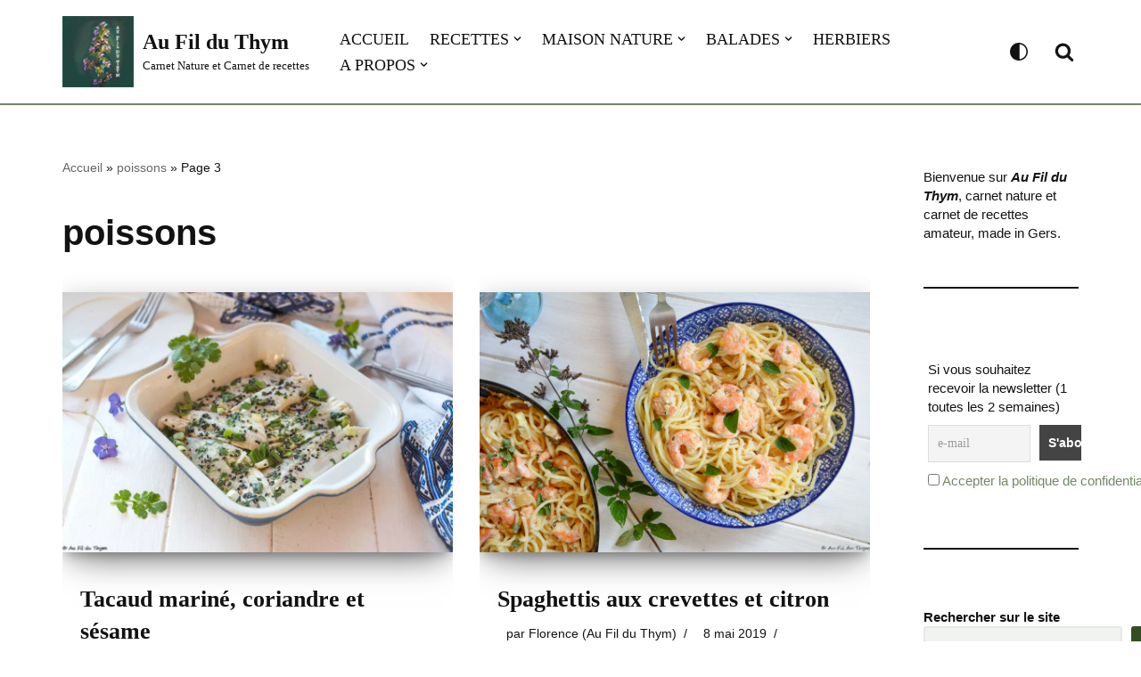

--- FILE ---
content_type: text/html; charset=UTF-8
request_url: https://aufilduthym.fr/tag/poissons/page/3/
body_size: 19254
content:
<!DOCTYPE html>
<html lang="fr-FR">

<head>
	
	<meta charset="UTF-8">
	<meta name="viewport" content="width=device-width, initial-scale=1, minimum-scale=1">
	<link rel="profile" href="http://gmpg.org/xfn/11">
		<script>
(()=>{var e={};e.g=function(){if("object"==typeof globalThis)return globalThis;try{return this||new Function("return this")()}catch(e){if("object"==typeof window)return window}}(),function({ampUrl:n,isCustomizePreview:t,isAmpDevMode:r,noampQueryVarName:o,noampQueryVarValue:s,disabledStorageKey:i,mobileUserAgents:a,regexRegex:c}){if("undefined"==typeof sessionStorage)return;const d=new RegExp(c);if(!a.some((e=>{const n=e.match(d);return!(!n||!new RegExp(n[1],n[2]).test(navigator.userAgent))||navigator.userAgent.includes(e)})))return;e.g.addEventListener("DOMContentLoaded",(()=>{const e=document.getElementById("amp-mobile-version-switcher");if(!e)return;e.hidden=!1;const n=e.querySelector("a[href]");n&&n.addEventListener("click",(()=>{sessionStorage.removeItem(i)}))}));const g=r&&["paired-browsing-non-amp","paired-browsing-amp"].includes(window.name);if(sessionStorage.getItem(i)||t||g)return;const u=new URL(location.href),m=new URL(n);m.hash=u.hash,u.searchParams.has(o)&&s===u.searchParams.get(o)?sessionStorage.setItem(i,"1"):m.href!==u.href&&(window.stop(),location.replace(m.href))}({"ampUrl":"https:\/\/aufilduthym.fr\/tag\/poissons\/page\/3\/?amp=1","noampQueryVarName":"noamp","noampQueryVarValue":"mobile","disabledStorageKey":"amp_mobile_redirect_disabled","mobileUserAgents":["Mobile","Android","Silk\/","Kindle","BlackBerry","Opera Mini","Opera Mobi"],"regexRegex":"^\\\/((?:.|\\n)+)\\\/([i]*)$","isCustomizePreview":false,"isAmpDevMode":false})})();
</script>
<meta name='robots' content='index, follow, max-image-preview:large, max-snippet:-1, max-video-preview:-1' />

	<!-- This site is optimized with the Yoast SEO plugin v26.6 - https://yoast.com/wordpress/plugins/seo/ -->
	<title>Archives des poissons - Page 3 sur 4 - Au Fil du Thym</title>
	<link rel="canonical" href="https://aufilduthym.fr/tag/poissons/page/3/" />
	<link rel="prev" href="https://aufilduthym.fr/tag/poissons/page/2/" />
	<link rel="next" href="https://aufilduthym.fr/tag/poissons/page/4/" />
	<meta property="og:locale" content="fr_FR" />
	<meta property="og:type" content="article" />
	<meta property="og:title" content="Archives des poissons - Page 3 sur 4 - Au Fil du Thym" />
	<meta property="og:url" content="https://aufilduthym.fr/tag/poissons/" />
	<meta property="og:site_name" content="Au Fil du Thym" />
	<meta name="twitter:card" content="summary_large_image" />
	<script type="application/ld+json" class="yoast-schema-graph">{"@context":"https://schema.org","@graph":[{"@type":"CollectionPage","@id":"https://aufilduthym.fr/tag/poissons/","url":"https://aufilduthym.fr/tag/poissons/page/3/","name":"Archives des poissons - Page 3 sur 4 - Au Fil du Thym","isPartOf":{"@id":"https://aufilduthym.fr/#website"},"primaryImageOfPage":{"@id":"https://aufilduthym.fr/tag/poissons/page/3/#primaryimage"},"image":{"@id":"https://aufilduthym.fr/tag/poissons/page/3/#primaryimage"},"thumbnailUrl":"https://aufilduthym.fr/wp-content/uploads/2025/02/Tacaud-marine-coriandre-sesame-noir-aft.jpg","breadcrumb":{"@id":"https://aufilduthym.fr/tag/poissons/page/3/#breadcrumb"},"inLanguage":"fr-FR"},{"@type":"ImageObject","inLanguage":"fr-FR","@id":"https://aufilduthym.fr/tag/poissons/page/3/#primaryimage","url":"https://aufilduthym.fr/wp-content/uploads/2025/02/Tacaud-marine-coriandre-sesame-noir-aft.jpg","contentUrl":"https://aufilduthym.fr/wp-content/uploads/2025/02/Tacaud-marine-coriandre-sesame-noir-aft.jpg","width":1200,"height":801,"caption":"Tacaud mariné, coriandre, sésame"},{"@type":"BreadcrumbList","@id":"https://aufilduthym.fr/tag/poissons/page/3/#breadcrumb","itemListElement":[{"@type":"ListItem","position":1,"name":"Accueil","item":"https://aufilduthym.fr/"},{"@type":"ListItem","position":2,"name":"poissons"}]},{"@type":"WebSite","@id":"https://aufilduthym.fr/#website","url":"https://aufilduthym.fr/","name":"Au Fil du Thym","description":"Carnet Nature et Carnet de recettes","publisher":{"@id":"https://aufilduthym.fr/#/schema/person/b969ac5c555b50c4154ce75fadbb946b"},"potentialAction":[{"@type":"SearchAction","target":{"@type":"EntryPoint","urlTemplate":"https://aufilduthym.fr/?s={search_term_string}"},"query-input":{"@type":"PropertyValueSpecification","valueRequired":true,"valueName":"search_term_string"}}],"inLanguage":"fr-FR"},{"@type":["Person","Organization"],"@id":"https://aufilduthym.fr/#/schema/person/b969ac5c555b50c4154ce75fadbb946b","name":"Florence (Au Fil du Thym)","image":{"@type":"ImageObject","inLanguage":"fr-FR","@id":"https://aufilduthym.fr/#/schema/person/image/","url":"https://aufilduthym.fr/wp-content/uploads/2023/09/logo_aufilduthym_2023.jpg","contentUrl":"https://aufilduthym.fr/wp-content/uploads/2023/09/logo_aufilduthym_2023.jpg","width":1024,"height":1024,"caption":"Florence (Au Fil du Thym)"},"logo":{"@id":"https://aufilduthym.fr/#/schema/person/image/"},"sameAs":["https://aufilduthym.fr"]}]}</script>
	<!-- / Yoast SEO plugin. -->


<link rel='dns-prefetch' href='//www.googletagmanager.com' />
<link rel="alternate" type="application/rss+xml" title="Au Fil du Thym &raquo; Flux" href="https://aufilduthym.fr/feed/" />
<link rel="alternate" type="application/rss+xml" title="Au Fil du Thym &raquo; Flux des commentaires" href="https://aufilduthym.fr/comments/feed/" />
<link rel="alternate" type="application/rss+xml" title="Au Fil du Thym &raquo; Flux de l’étiquette poissons" href="https://aufilduthym.fr/tag/poissons/feed/" />
<style id='wp-img-auto-sizes-contain-inline-css'>
img:is([sizes=auto i],[sizes^="auto," i]){contain-intrinsic-size:3000px 1500px}
/*# sourceURL=wp-img-auto-sizes-contain-inline-css */
</style>
<style id='wp-block-library-inline-css'>
:root{--wp-block-synced-color:#7a00df;--wp-block-synced-color--rgb:122,0,223;--wp-bound-block-color:var(--wp-block-synced-color);--wp-editor-canvas-background:#ddd;--wp-admin-theme-color:#007cba;--wp-admin-theme-color--rgb:0,124,186;--wp-admin-theme-color-darker-10:#006ba1;--wp-admin-theme-color-darker-10--rgb:0,107,160.5;--wp-admin-theme-color-darker-20:#005a87;--wp-admin-theme-color-darker-20--rgb:0,90,135;--wp-admin-border-width-focus:2px}@media (min-resolution:192dpi){:root{--wp-admin-border-width-focus:1.5px}}.wp-element-button{cursor:pointer}:root .has-very-light-gray-background-color{background-color:#eee}:root .has-very-dark-gray-background-color{background-color:#313131}:root .has-very-light-gray-color{color:#eee}:root .has-very-dark-gray-color{color:#313131}:root .has-vivid-green-cyan-to-vivid-cyan-blue-gradient-background{background:linear-gradient(135deg,#00d084,#0693e3)}:root .has-purple-crush-gradient-background{background:linear-gradient(135deg,#34e2e4,#4721fb 50%,#ab1dfe)}:root .has-hazy-dawn-gradient-background{background:linear-gradient(135deg,#faaca8,#dad0ec)}:root .has-subdued-olive-gradient-background{background:linear-gradient(135deg,#fafae1,#67a671)}:root .has-atomic-cream-gradient-background{background:linear-gradient(135deg,#fdd79a,#004a59)}:root .has-nightshade-gradient-background{background:linear-gradient(135deg,#330968,#31cdcf)}:root .has-midnight-gradient-background{background:linear-gradient(135deg,#020381,#2874fc)}:root{--wp--preset--font-size--normal:16px;--wp--preset--font-size--huge:42px}.has-regular-font-size{font-size:1em}.has-larger-font-size{font-size:2.625em}.has-normal-font-size{font-size:var(--wp--preset--font-size--normal)}.has-huge-font-size{font-size:var(--wp--preset--font-size--huge)}.has-text-align-center{text-align:center}.has-text-align-left{text-align:left}.has-text-align-right{text-align:right}.has-fit-text{white-space:nowrap!important}#end-resizable-editor-section{display:none}.aligncenter{clear:both}.items-justified-left{justify-content:flex-start}.items-justified-center{justify-content:center}.items-justified-right{justify-content:flex-end}.items-justified-space-between{justify-content:space-between}.screen-reader-text{border:0;clip-path:inset(50%);height:1px;margin:-1px;overflow:hidden;padding:0;position:absolute;width:1px;word-wrap:normal!important}.screen-reader-text:focus{background-color:#ddd;clip-path:none;color:#444;display:block;font-size:1em;height:auto;left:5px;line-height:normal;padding:15px 23px 14px;text-decoration:none;top:5px;width:auto;z-index:100000}html :where(.has-border-color){border-style:solid}html :where([style*=border-top-color]){border-top-style:solid}html :where([style*=border-right-color]){border-right-style:solid}html :where([style*=border-bottom-color]){border-bottom-style:solid}html :where([style*=border-left-color]){border-left-style:solid}html :where([style*=border-width]){border-style:solid}html :where([style*=border-top-width]){border-top-style:solid}html :where([style*=border-right-width]){border-right-style:solid}html :where([style*=border-bottom-width]){border-bottom-style:solid}html :where([style*=border-left-width]){border-left-style:solid}html :where(img[class*=wp-image-]){height:auto;max-width:100%}:where(figure){margin:0 0 1em}html :where(.is-position-sticky){--wp-admin--admin-bar--position-offset:var(--wp-admin--admin-bar--height,0px)}@media screen and (max-width:600px){html :where(.is-position-sticky){--wp-admin--admin-bar--position-offset:0px}}

/*# sourceURL=wp-block-library-inline-css */
</style><style id='wp-block-heading-inline-css'>
h1:where(.wp-block-heading).has-background,h2:where(.wp-block-heading).has-background,h3:where(.wp-block-heading).has-background,h4:where(.wp-block-heading).has-background,h5:where(.wp-block-heading).has-background,h6:where(.wp-block-heading).has-background{padding:1.25em 2.375em}h1.has-text-align-left[style*=writing-mode]:where([style*=vertical-lr]),h1.has-text-align-right[style*=writing-mode]:where([style*=vertical-rl]),h2.has-text-align-left[style*=writing-mode]:where([style*=vertical-lr]),h2.has-text-align-right[style*=writing-mode]:where([style*=vertical-rl]),h3.has-text-align-left[style*=writing-mode]:where([style*=vertical-lr]),h3.has-text-align-right[style*=writing-mode]:where([style*=vertical-rl]),h4.has-text-align-left[style*=writing-mode]:where([style*=vertical-lr]),h4.has-text-align-right[style*=writing-mode]:where([style*=vertical-rl]),h5.has-text-align-left[style*=writing-mode]:where([style*=vertical-lr]),h5.has-text-align-right[style*=writing-mode]:where([style*=vertical-rl]),h6.has-text-align-left[style*=writing-mode]:where([style*=vertical-lr]),h6.has-text-align-right[style*=writing-mode]:where([style*=vertical-rl]){rotate:180deg}
/*# sourceURL=https://aufilduthym.fr/wp-includes/blocks/heading/style.min.css */
</style>
<style id='wp-block-image-inline-css'>
.wp-block-image>a,.wp-block-image>figure>a{display:inline-block}.wp-block-image img{box-sizing:border-box;height:auto;max-width:100%;vertical-align:bottom}@media not (prefers-reduced-motion){.wp-block-image img.hide{visibility:hidden}.wp-block-image img.show{animation:show-content-image .4s}}.wp-block-image[style*=border-radius] img,.wp-block-image[style*=border-radius]>a{border-radius:inherit}.wp-block-image.has-custom-border img{box-sizing:border-box}.wp-block-image.aligncenter{text-align:center}.wp-block-image.alignfull>a,.wp-block-image.alignwide>a{width:100%}.wp-block-image.alignfull img,.wp-block-image.alignwide img{height:auto;width:100%}.wp-block-image .aligncenter,.wp-block-image .alignleft,.wp-block-image .alignright,.wp-block-image.aligncenter,.wp-block-image.alignleft,.wp-block-image.alignright{display:table}.wp-block-image .aligncenter>figcaption,.wp-block-image .alignleft>figcaption,.wp-block-image .alignright>figcaption,.wp-block-image.aligncenter>figcaption,.wp-block-image.alignleft>figcaption,.wp-block-image.alignright>figcaption{caption-side:bottom;display:table-caption}.wp-block-image .alignleft{float:left;margin:.5em 1em .5em 0}.wp-block-image .alignright{float:right;margin:.5em 0 .5em 1em}.wp-block-image .aligncenter{margin-left:auto;margin-right:auto}.wp-block-image :where(figcaption){margin-bottom:1em;margin-top:.5em}.wp-block-image.is-style-circle-mask img{border-radius:9999px}@supports ((-webkit-mask-image:none) or (mask-image:none)) or (-webkit-mask-image:none){.wp-block-image.is-style-circle-mask img{border-radius:0;-webkit-mask-image:url('data:image/svg+xml;utf8,<svg viewBox="0 0 100 100" xmlns="http://www.w3.org/2000/svg"><circle cx="50" cy="50" r="50"/></svg>');mask-image:url('data:image/svg+xml;utf8,<svg viewBox="0 0 100 100" xmlns="http://www.w3.org/2000/svg"><circle cx="50" cy="50" r="50"/></svg>');mask-mode:alpha;-webkit-mask-position:center;mask-position:center;-webkit-mask-repeat:no-repeat;mask-repeat:no-repeat;-webkit-mask-size:contain;mask-size:contain}}:root :where(.wp-block-image.is-style-rounded img,.wp-block-image .is-style-rounded img){border-radius:9999px}.wp-block-image figure{margin:0}.wp-lightbox-container{display:flex;flex-direction:column;position:relative}.wp-lightbox-container img{cursor:zoom-in}.wp-lightbox-container img:hover+button{opacity:1}.wp-lightbox-container button{align-items:center;backdrop-filter:blur(16px) saturate(180%);background-color:#5a5a5a40;border:none;border-radius:4px;cursor:zoom-in;display:flex;height:20px;justify-content:center;opacity:0;padding:0;position:absolute;right:16px;text-align:center;top:16px;width:20px;z-index:100}@media not (prefers-reduced-motion){.wp-lightbox-container button{transition:opacity .2s ease}}.wp-lightbox-container button:focus-visible{outline:3px auto #5a5a5a40;outline:3px auto -webkit-focus-ring-color;outline-offset:3px}.wp-lightbox-container button:hover{cursor:pointer;opacity:1}.wp-lightbox-container button:focus{opacity:1}.wp-lightbox-container button:focus,.wp-lightbox-container button:hover,.wp-lightbox-container button:not(:hover):not(:active):not(.has-background){background-color:#5a5a5a40;border:none}.wp-lightbox-overlay{box-sizing:border-box;cursor:zoom-out;height:100vh;left:0;overflow:hidden;position:fixed;top:0;visibility:hidden;width:100%;z-index:100000}.wp-lightbox-overlay .close-button{align-items:center;cursor:pointer;display:flex;justify-content:center;min-height:40px;min-width:40px;padding:0;position:absolute;right:calc(env(safe-area-inset-right) + 16px);top:calc(env(safe-area-inset-top) + 16px);z-index:5000000}.wp-lightbox-overlay .close-button:focus,.wp-lightbox-overlay .close-button:hover,.wp-lightbox-overlay .close-button:not(:hover):not(:active):not(.has-background){background:none;border:none}.wp-lightbox-overlay .lightbox-image-container{height:var(--wp--lightbox-container-height);left:50%;overflow:hidden;position:absolute;top:50%;transform:translate(-50%,-50%);transform-origin:top left;width:var(--wp--lightbox-container-width);z-index:9999999999}.wp-lightbox-overlay .wp-block-image{align-items:center;box-sizing:border-box;display:flex;height:100%;justify-content:center;margin:0;position:relative;transform-origin:0 0;width:100%;z-index:3000000}.wp-lightbox-overlay .wp-block-image img{height:var(--wp--lightbox-image-height);min-height:var(--wp--lightbox-image-height);min-width:var(--wp--lightbox-image-width);width:var(--wp--lightbox-image-width)}.wp-lightbox-overlay .wp-block-image figcaption{display:none}.wp-lightbox-overlay button{background:none;border:none}.wp-lightbox-overlay .scrim{background-color:#fff;height:100%;opacity:.9;position:absolute;width:100%;z-index:2000000}.wp-lightbox-overlay.active{visibility:visible}@media not (prefers-reduced-motion){.wp-lightbox-overlay.active{animation:turn-on-visibility .25s both}.wp-lightbox-overlay.active img{animation:turn-on-visibility .35s both}.wp-lightbox-overlay.show-closing-animation:not(.active){animation:turn-off-visibility .35s both}.wp-lightbox-overlay.show-closing-animation:not(.active) img{animation:turn-off-visibility .25s both}.wp-lightbox-overlay.zoom.active{animation:none;opacity:1;visibility:visible}.wp-lightbox-overlay.zoom.active .lightbox-image-container{animation:lightbox-zoom-in .4s}.wp-lightbox-overlay.zoom.active .lightbox-image-container img{animation:none}.wp-lightbox-overlay.zoom.active .scrim{animation:turn-on-visibility .4s forwards}.wp-lightbox-overlay.zoom.show-closing-animation:not(.active){animation:none}.wp-lightbox-overlay.zoom.show-closing-animation:not(.active) .lightbox-image-container{animation:lightbox-zoom-out .4s}.wp-lightbox-overlay.zoom.show-closing-animation:not(.active) .lightbox-image-container img{animation:none}.wp-lightbox-overlay.zoom.show-closing-animation:not(.active) .scrim{animation:turn-off-visibility .4s forwards}}@keyframes show-content-image{0%{visibility:hidden}99%{visibility:hidden}to{visibility:visible}}@keyframes turn-on-visibility{0%{opacity:0}to{opacity:1}}@keyframes turn-off-visibility{0%{opacity:1;visibility:visible}99%{opacity:0;visibility:visible}to{opacity:0;visibility:hidden}}@keyframes lightbox-zoom-in{0%{transform:translate(calc((-100vw + var(--wp--lightbox-scrollbar-width))/2 + var(--wp--lightbox-initial-left-position)),calc(-50vh + var(--wp--lightbox-initial-top-position))) scale(var(--wp--lightbox-scale))}to{transform:translate(-50%,-50%) scale(1)}}@keyframes lightbox-zoom-out{0%{transform:translate(-50%,-50%) scale(1);visibility:visible}99%{visibility:visible}to{transform:translate(calc((-100vw + var(--wp--lightbox-scrollbar-width))/2 + var(--wp--lightbox-initial-left-position)),calc(-50vh + var(--wp--lightbox-initial-top-position))) scale(var(--wp--lightbox-scale));visibility:hidden}}
/*# sourceURL=https://aufilduthym.fr/wp-includes/blocks/image/style.min.css */
</style>
<style id='wp-block-latest-posts-inline-css'>
.wp-block-latest-posts{box-sizing:border-box}.wp-block-latest-posts.alignleft{margin-right:2em}.wp-block-latest-posts.alignright{margin-left:2em}.wp-block-latest-posts.wp-block-latest-posts__list{list-style:none}.wp-block-latest-posts.wp-block-latest-posts__list li{clear:both;overflow-wrap:break-word}.wp-block-latest-posts.is-grid{display:flex;flex-wrap:wrap}.wp-block-latest-posts.is-grid li{margin:0 1.25em 1.25em 0;width:100%}@media (min-width:600px){.wp-block-latest-posts.columns-2 li{width:calc(50% - .625em)}.wp-block-latest-posts.columns-2 li:nth-child(2n){margin-right:0}.wp-block-latest-posts.columns-3 li{width:calc(33.33333% - .83333em)}.wp-block-latest-posts.columns-3 li:nth-child(3n){margin-right:0}.wp-block-latest-posts.columns-4 li{width:calc(25% - .9375em)}.wp-block-latest-posts.columns-4 li:nth-child(4n){margin-right:0}.wp-block-latest-posts.columns-5 li{width:calc(20% - 1em)}.wp-block-latest-posts.columns-5 li:nth-child(5n){margin-right:0}.wp-block-latest-posts.columns-6 li{width:calc(16.66667% - 1.04167em)}.wp-block-latest-posts.columns-6 li:nth-child(6n){margin-right:0}}:root :where(.wp-block-latest-posts.is-grid){padding:0}:root :where(.wp-block-latest-posts.wp-block-latest-posts__list){padding-left:0}.wp-block-latest-posts__post-author,.wp-block-latest-posts__post-date{display:block;font-size:.8125em}.wp-block-latest-posts__post-excerpt,.wp-block-latest-posts__post-full-content{margin-bottom:1em;margin-top:.5em}.wp-block-latest-posts__featured-image a{display:inline-block}.wp-block-latest-posts__featured-image img{height:auto;max-width:100%;width:auto}.wp-block-latest-posts__featured-image.alignleft{float:left;margin-right:1em}.wp-block-latest-posts__featured-image.alignright{float:right;margin-left:1em}.wp-block-latest-posts__featured-image.aligncenter{margin-bottom:1em;text-align:center}
/*# sourceURL=https://aufilduthym.fr/wp-includes/blocks/latest-posts/style.min.css */
</style>
<style id='wp-block-search-inline-css'>
.wp-block-search__button{margin-left:10px;word-break:normal}.wp-block-search__button.has-icon{line-height:0}.wp-block-search__button svg{height:1.25em;min-height:24px;min-width:24px;width:1.25em;fill:currentColor;vertical-align:text-bottom}:where(.wp-block-search__button){border:1px solid #ccc;padding:6px 10px}.wp-block-search__inside-wrapper{display:flex;flex:auto;flex-wrap:nowrap;max-width:100%}.wp-block-search__label{width:100%}.wp-block-search.wp-block-search__button-only .wp-block-search__button{box-sizing:border-box;display:flex;flex-shrink:0;justify-content:center;margin-left:0;max-width:100%}.wp-block-search.wp-block-search__button-only .wp-block-search__inside-wrapper{min-width:0!important;transition-property:width}.wp-block-search.wp-block-search__button-only .wp-block-search__input{flex-basis:100%;transition-duration:.3s}.wp-block-search.wp-block-search__button-only.wp-block-search__searchfield-hidden,.wp-block-search.wp-block-search__button-only.wp-block-search__searchfield-hidden .wp-block-search__inside-wrapper{overflow:hidden}.wp-block-search.wp-block-search__button-only.wp-block-search__searchfield-hidden .wp-block-search__input{border-left-width:0!important;border-right-width:0!important;flex-basis:0;flex-grow:0;margin:0;min-width:0!important;padding-left:0!important;padding-right:0!important;width:0!important}:where(.wp-block-search__input){appearance:none;border:1px solid #949494;flex-grow:1;font-family:inherit;font-size:inherit;font-style:inherit;font-weight:inherit;letter-spacing:inherit;line-height:inherit;margin-left:0;margin-right:0;min-width:3rem;padding:8px;text-decoration:unset!important;text-transform:inherit}:where(.wp-block-search__button-inside .wp-block-search__inside-wrapper){background-color:#fff;border:1px solid #949494;box-sizing:border-box;padding:4px}:where(.wp-block-search__button-inside .wp-block-search__inside-wrapper) .wp-block-search__input{border:none;border-radius:0;padding:0 4px}:where(.wp-block-search__button-inside .wp-block-search__inside-wrapper) .wp-block-search__input:focus{outline:none}:where(.wp-block-search__button-inside .wp-block-search__inside-wrapper) :where(.wp-block-search__button){padding:4px 8px}.wp-block-search.aligncenter .wp-block-search__inside-wrapper{margin:auto}.wp-block[data-align=right] .wp-block-search.wp-block-search__button-only .wp-block-search__inside-wrapper{float:right}
/*# sourceURL=https://aufilduthym.fr/wp-includes/blocks/search/style.min.css */
</style>
<style id='wp-block-paragraph-inline-css'>
.is-small-text{font-size:.875em}.is-regular-text{font-size:1em}.is-large-text{font-size:2.25em}.is-larger-text{font-size:3em}.has-drop-cap:not(:focus):first-letter{float:left;font-size:8.4em;font-style:normal;font-weight:100;line-height:.68;margin:.05em .1em 0 0;text-transform:uppercase}body.rtl .has-drop-cap:not(:focus):first-letter{float:none;margin-left:.1em}p.has-drop-cap.has-background{overflow:hidden}:root :where(p.has-background){padding:1.25em 2.375em}:where(p.has-text-color:not(.has-link-color)) a{color:inherit}p.has-text-align-left[style*="writing-mode:vertical-lr"],p.has-text-align-right[style*="writing-mode:vertical-rl"]{rotate:180deg}
/*# sourceURL=https://aufilduthym.fr/wp-includes/blocks/paragraph/style.min.css */
</style>
<style id='wp-block-quote-inline-css'>
.wp-block-quote{box-sizing:border-box;overflow-wrap:break-word}.wp-block-quote.is-large:where(:not(.is-style-plain)),.wp-block-quote.is-style-large:where(:not(.is-style-plain)){margin-bottom:1em;padding:0 1em}.wp-block-quote.is-large:where(:not(.is-style-plain)) p,.wp-block-quote.is-style-large:where(:not(.is-style-plain)) p{font-size:1.5em;font-style:italic;line-height:1.6}.wp-block-quote.is-large:where(:not(.is-style-plain)) cite,.wp-block-quote.is-large:where(:not(.is-style-plain)) footer,.wp-block-quote.is-style-large:where(:not(.is-style-plain)) cite,.wp-block-quote.is-style-large:where(:not(.is-style-plain)) footer{font-size:1.125em;text-align:right}.wp-block-quote>cite{display:block}
/*# sourceURL=https://aufilduthym.fr/wp-includes/blocks/quote/style.min.css */
</style>
<style id='wp-block-separator-inline-css'>
@charset "UTF-8";.wp-block-separator{border:none;border-top:2px solid}:root :where(.wp-block-separator.is-style-dots){height:auto;line-height:1;text-align:center}:root :where(.wp-block-separator.is-style-dots):before{color:currentColor;content:"···";font-family:serif;font-size:1.5em;letter-spacing:2em;padding-left:2em}.wp-block-separator.is-style-dots{background:none!important;border:none!important}
/*# sourceURL=https://aufilduthym.fr/wp-includes/blocks/separator/style.min.css */
</style>
<style id='global-styles-inline-css'>
:root{--wp--preset--aspect-ratio--square: 1;--wp--preset--aspect-ratio--4-3: 4/3;--wp--preset--aspect-ratio--3-4: 3/4;--wp--preset--aspect-ratio--3-2: 3/2;--wp--preset--aspect-ratio--2-3: 2/3;--wp--preset--aspect-ratio--16-9: 16/9;--wp--preset--aspect-ratio--9-16: 9/16;--wp--preset--color--black: #000000;--wp--preset--color--cyan-bluish-gray: #abb8c3;--wp--preset--color--white: #ffffff;--wp--preset--color--pale-pink: #f78da7;--wp--preset--color--vivid-red: #cf2e2e;--wp--preset--color--luminous-vivid-orange: #ff6900;--wp--preset--color--luminous-vivid-amber: #fcb900;--wp--preset--color--light-green-cyan: #7bdcb5;--wp--preset--color--vivid-green-cyan: #00d084;--wp--preset--color--pale-cyan-blue: #8ed1fc;--wp--preset--color--vivid-cyan-blue: #0693e3;--wp--preset--color--vivid-purple: #9b51e0;--wp--preset--color--neve-link-color: var(--nv-primary-accent);--wp--preset--color--neve-link-hover-color: var(--nv-secondary-accent);--wp--preset--color--nv-site-bg: var(--nv-site-bg);--wp--preset--color--nv-light-bg: var(--nv-light-bg);--wp--preset--color--nv-dark-bg: var(--nv-dark-bg);--wp--preset--color--neve-text-color: var(--nv-text-color);--wp--preset--color--nv-text-dark-bg: var(--nv-text-dark-bg);--wp--preset--color--nv-c-1: var(--nv-c-1);--wp--preset--color--nv-c-2: var(--nv-c-2);--wp--preset--gradient--vivid-cyan-blue-to-vivid-purple: linear-gradient(135deg,rgb(6,147,227) 0%,rgb(155,81,224) 100%);--wp--preset--gradient--light-green-cyan-to-vivid-green-cyan: linear-gradient(135deg,rgb(122,220,180) 0%,rgb(0,208,130) 100%);--wp--preset--gradient--luminous-vivid-amber-to-luminous-vivid-orange: linear-gradient(135deg,rgb(252,185,0) 0%,rgb(255,105,0) 100%);--wp--preset--gradient--luminous-vivid-orange-to-vivid-red: linear-gradient(135deg,rgb(255,105,0) 0%,rgb(207,46,46) 100%);--wp--preset--gradient--very-light-gray-to-cyan-bluish-gray: linear-gradient(135deg,rgb(238,238,238) 0%,rgb(169,184,195) 100%);--wp--preset--gradient--cool-to-warm-spectrum: linear-gradient(135deg,rgb(74,234,220) 0%,rgb(151,120,209) 20%,rgb(207,42,186) 40%,rgb(238,44,130) 60%,rgb(251,105,98) 80%,rgb(254,248,76) 100%);--wp--preset--gradient--blush-light-purple: linear-gradient(135deg,rgb(255,206,236) 0%,rgb(152,150,240) 100%);--wp--preset--gradient--blush-bordeaux: linear-gradient(135deg,rgb(254,205,165) 0%,rgb(254,45,45) 50%,rgb(107,0,62) 100%);--wp--preset--gradient--luminous-dusk: linear-gradient(135deg,rgb(255,203,112) 0%,rgb(199,81,192) 50%,rgb(65,88,208) 100%);--wp--preset--gradient--pale-ocean: linear-gradient(135deg,rgb(255,245,203) 0%,rgb(182,227,212) 50%,rgb(51,167,181) 100%);--wp--preset--gradient--electric-grass: linear-gradient(135deg,rgb(202,248,128) 0%,rgb(113,206,126) 100%);--wp--preset--gradient--midnight: linear-gradient(135deg,rgb(2,3,129) 0%,rgb(40,116,252) 100%);--wp--preset--font-size--small: 13px;--wp--preset--font-size--medium: 20px;--wp--preset--font-size--large: 36px;--wp--preset--font-size--x-large: 42px;--wp--preset--spacing--20: 0.44rem;--wp--preset--spacing--30: 0.67rem;--wp--preset--spacing--40: 1rem;--wp--preset--spacing--50: 1.5rem;--wp--preset--spacing--60: 2.25rem;--wp--preset--spacing--70: 3.38rem;--wp--preset--spacing--80: 5.06rem;--wp--preset--shadow--natural: 6px 6px 9px rgba(0, 0, 0, 0.2);--wp--preset--shadow--deep: 12px 12px 50px rgba(0, 0, 0, 0.4);--wp--preset--shadow--sharp: 6px 6px 0px rgba(0, 0, 0, 0.2);--wp--preset--shadow--outlined: 6px 6px 0px -3px rgb(255, 255, 255), 6px 6px rgb(0, 0, 0);--wp--preset--shadow--crisp: 6px 6px 0px rgb(0, 0, 0);}:where(.is-layout-flex){gap: 0.5em;}:where(.is-layout-grid){gap: 0.5em;}body .is-layout-flex{display: flex;}.is-layout-flex{flex-wrap: wrap;align-items: center;}.is-layout-flex > :is(*, div){margin: 0;}body .is-layout-grid{display: grid;}.is-layout-grid > :is(*, div){margin: 0;}:where(.wp-block-columns.is-layout-flex){gap: 2em;}:where(.wp-block-columns.is-layout-grid){gap: 2em;}:where(.wp-block-post-template.is-layout-flex){gap: 1.25em;}:where(.wp-block-post-template.is-layout-grid){gap: 1.25em;}.has-black-color{color: var(--wp--preset--color--black) !important;}.has-cyan-bluish-gray-color{color: var(--wp--preset--color--cyan-bluish-gray) !important;}.has-white-color{color: var(--wp--preset--color--white) !important;}.has-pale-pink-color{color: var(--wp--preset--color--pale-pink) !important;}.has-vivid-red-color{color: var(--wp--preset--color--vivid-red) !important;}.has-luminous-vivid-orange-color{color: var(--wp--preset--color--luminous-vivid-orange) !important;}.has-luminous-vivid-amber-color{color: var(--wp--preset--color--luminous-vivid-amber) !important;}.has-light-green-cyan-color{color: var(--wp--preset--color--light-green-cyan) !important;}.has-vivid-green-cyan-color{color: var(--wp--preset--color--vivid-green-cyan) !important;}.has-pale-cyan-blue-color{color: var(--wp--preset--color--pale-cyan-blue) !important;}.has-vivid-cyan-blue-color{color: var(--wp--preset--color--vivid-cyan-blue) !important;}.has-vivid-purple-color{color: var(--wp--preset--color--vivid-purple) !important;}.has-neve-link-color-color{color: var(--wp--preset--color--neve-link-color) !important;}.has-neve-link-hover-color-color{color: var(--wp--preset--color--neve-link-hover-color) !important;}.has-nv-site-bg-color{color: var(--wp--preset--color--nv-site-bg) !important;}.has-nv-light-bg-color{color: var(--wp--preset--color--nv-light-bg) !important;}.has-nv-dark-bg-color{color: var(--wp--preset--color--nv-dark-bg) !important;}.has-neve-text-color-color{color: var(--wp--preset--color--neve-text-color) !important;}.has-nv-text-dark-bg-color{color: var(--wp--preset--color--nv-text-dark-bg) !important;}.has-nv-c-1-color{color: var(--wp--preset--color--nv-c-1) !important;}.has-nv-c-2-color{color: var(--wp--preset--color--nv-c-2) !important;}.has-black-background-color{background-color: var(--wp--preset--color--black) !important;}.has-cyan-bluish-gray-background-color{background-color: var(--wp--preset--color--cyan-bluish-gray) !important;}.has-white-background-color{background-color: var(--wp--preset--color--white) !important;}.has-pale-pink-background-color{background-color: var(--wp--preset--color--pale-pink) !important;}.has-vivid-red-background-color{background-color: var(--wp--preset--color--vivid-red) !important;}.has-luminous-vivid-orange-background-color{background-color: var(--wp--preset--color--luminous-vivid-orange) !important;}.has-luminous-vivid-amber-background-color{background-color: var(--wp--preset--color--luminous-vivid-amber) !important;}.has-light-green-cyan-background-color{background-color: var(--wp--preset--color--light-green-cyan) !important;}.has-vivid-green-cyan-background-color{background-color: var(--wp--preset--color--vivid-green-cyan) !important;}.has-pale-cyan-blue-background-color{background-color: var(--wp--preset--color--pale-cyan-blue) !important;}.has-vivid-cyan-blue-background-color{background-color: var(--wp--preset--color--vivid-cyan-blue) !important;}.has-vivid-purple-background-color{background-color: var(--wp--preset--color--vivid-purple) !important;}.has-neve-link-color-background-color{background-color: var(--wp--preset--color--neve-link-color) !important;}.has-neve-link-hover-color-background-color{background-color: var(--wp--preset--color--neve-link-hover-color) !important;}.has-nv-site-bg-background-color{background-color: var(--wp--preset--color--nv-site-bg) !important;}.has-nv-light-bg-background-color{background-color: var(--wp--preset--color--nv-light-bg) !important;}.has-nv-dark-bg-background-color{background-color: var(--wp--preset--color--nv-dark-bg) !important;}.has-neve-text-color-background-color{background-color: var(--wp--preset--color--neve-text-color) !important;}.has-nv-text-dark-bg-background-color{background-color: var(--wp--preset--color--nv-text-dark-bg) !important;}.has-nv-c-1-background-color{background-color: var(--wp--preset--color--nv-c-1) !important;}.has-nv-c-2-background-color{background-color: var(--wp--preset--color--nv-c-2) !important;}.has-black-border-color{border-color: var(--wp--preset--color--black) !important;}.has-cyan-bluish-gray-border-color{border-color: var(--wp--preset--color--cyan-bluish-gray) !important;}.has-white-border-color{border-color: var(--wp--preset--color--white) !important;}.has-pale-pink-border-color{border-color: var(--wp--preset--color--pale-pink) !important;}.has-vivid-red-border-color{border-color: var(--wp--preset--color--vivid-red) !important;}.has-luminous-vivid-orange-border-color{border-color: var(--wp--preset--color--luminous-vivid-orange) !important;}.has-luminous-vivid-amber-border-color{border-color: var(--wp--preset--color--luminous-vivid-amber) !important;}.has-light-green-cyan-border-color{border-color: var(--wp--preset--color--light-green-cyan) !important;}.has-vivid-green-cyan-border-color{border-color: var(--wp--preset--color--vivid-green-cyan) !important;}.has-pale-cyan-blue-border-color{border-color: var(--wp--preset--color--pale-cyan-blue) !important;}.has-vivid-cyan-blue-border-color{border-color: var(--wp--preset--color--vivid-cyan-blue) !important;}.has-vivid-purple-border-color{border-color: var(--wp--preset--color--vivid-purple) !important;}.has-neve-link-color-border-color{border-color: var(--wp--preset--color--neve-link-color) !important;}.has-neve-link-hover-color-border-color{border-color: var(--wp--preset--color--neve-link-hover-color) !important;}.has-nv-site-bg-border-color{border-color: var(--wp--preset--color--nv-site-bg) !important;}.has-nv-light-bg-border-color{border-color: var(--wp--preset--color--nv-light-bg) !important;}.has-nv-dark-bg-border-color{border-color: var(--wp--preset--color--nv-dark-bg) !important;}.has-neve-text-color-border-color{border-color: var(--wp--preset--color--neve-text-color) !important;}.has-nv-text-dark-bg-border-color{border-color: var(--wp--preset--color--nv-text-dark-bg) !important;}.has-nv-c-1-border-color{border-color: var(--wp--preset--color--nv-c-1) !important;}.has-nv-c-2-border-color{border-color: var(--wp--preset--color--nv-c-2) !important;}.has-vivid-cyan-blue-to-vivid-purple-gradient-background{background: var(--wp--preset--gradient--vivid-cyan-blue-to-vivid-purple) !important;}.has-light-green-cyan-to-vivid-green-cyan-gradient-background{background: var(--wp--preset--gradient--light-green-cyan-to-vivid-green-cyan) !important;}.has-luminous-vivid-amber-to-luminous-vivid-orange-gradient-background{background: var(--wp--preset--gradient--luminous-vivid-amber-to-luminous-vivid-orange) !important;}.has-luminous-vivid-orange-to-vivid-red-gradient-background{background: var(--wp--preset--gradient--luminous-vivid-orange-to-vivid-red) !important;}.has-very-light-gray-to-cyan-bluish-gray-gradient-background{background: var(--wp--preset--gradient--very-light-gray-to-cyan-bluish-gray) !important;}.has-cool-to-warm-spectrum-gradient-background{background: var(--wp--preset--gradient--cool-to-warm-spectrum) !important;}.has-blush-light-purple-gradient-background{background: var(--wp--preset--gradient--blush-light-purple) !important;}.has-blush-bordeaux-gradient-background{background: var(--wp--preset--gradient--blush-bordeaux) !important;}.has-luminous-dusk-gradient-background{background: var(--wp--preset--gradient--luminous-dusk) !important;}.has-pale-ocean-gradient-background{background: var(--wp--preset--gradient--pale-ocean) !important;}.has-electric-grass-gradient-background{background: var(--wp--preset--gradient--electric-grass) !important;}.has-midnight-gradient-background{background: var(--wp--preset--gradient--midnight) !important;}.has-small-font-size{font-size: var(--wp--preset--font-size--small) !important;}.has-medium-font-size{font-size: var(--wp--preset--font-size--medium) !important;}.has-large-font-size{font-size: var(--wp--preset--font-size--large) !important;}.has-x-large-font-size{font-size: var(--wp--preset--font-size--x-large) !important;}
/*# sourceURL=global-styles-inline-css */
</style>

<style id='classic-theme-styles-inline-css'>
/*! This file is auto-generated */
.wp-block-button__link{color:#fff;background-color:#32373c;border-radius:9999px;box-shadow:none;text-decoration:none;padding:calc(.667em + 2px) calc(1.333em + 2px);font-size:1.125em}.wp-block-file__button{background:#32373c;color:#fff;text-decoration:none}
/*# sourceURL=/wp-includes/css/classic-themes.min.css */
</style>
<link rel='stylesheet' id='wpo_min-header-0-css' href='https://aufilduthym.fr/wp-content/cache/wpo-minify/1766960331/assets/wpo-minify-header-d4571ea5.min.css' media='all' />

<!-- Extrait de code de la balise Google (gtag.js) ajouté par Site Kit -->
<!-- Extrait Google Analytics ajouté par Site Kit -->
<script src="https://www.googletagmanager.com/gtag/js?id=GT-TBV9459" id="google_gtagjs-js" async></script>
<script id="google_gtagjs-js-after">
window.dataLayer = window.dataLayer || [];function gtag(){dataLayer.push(arguments);}
gtag("set","linker",{"domains":["aufilduthym.fr"]});
gtag("js", new Date());
gtag("set", "developer_id.dZTNiMT", true);
gtag("config", "GT-TBV9459");
//# sourceURL=google_gtagjs-js-after
</script>
<link rel="https://api.w.org/" href="https://aufilduthym.fr/wp-json/" /><link rel="alternate" title="JSON" type="application/json" href="https://aufilduthym.fr/wp-json/wp/v2/tags/31" /><link rel="EditURI" type="application/rsd+xml" title="RSD" href="https://aufilduthym.fr/xmlrpc.php?rsd" />
<meta name="generator" content="WordPress 6.9" />
<meta name="generator" content="Site Kit by Google 1.168.0" /><link rel="alternate" type="text/html" media="only screen and (max-width: 640px)" href="https://aufilduthym.fr/tag/poissons/page/3/?amp=1"><link rel="amphtml" href="https://aufilduthym.fr/tag/poissons/page/3/?amp=1"><style>#amp-mobile-version-switcher{left:0;position:absolute;width:100%;z-index:100}#amp-mobile-version-switcher>a{background-color:#444;border:0;color:#eaeaea;display:block;font-family:-apple-system,BlinkMacSystemFont,Segoe UI,Roboto,Oxygen-Sans,Ubuntu,Cantarell,Helvetica Neue,sans-serif;font-size:16px;font-weight:600;padding:15px 0;text-align:center;-webkit-text-decoration:none;text-decoration:none}#amp-mobile-version-switcher>a:active,#amp-mobile-version-switcher>a:focus,#amp-mobile-version-switcher>a:hover{-webkit-text-decoration:underline;text-decoration:underline}</style><link rel="icon" href="https://aufilduthym.fr/wp-content/uploads/2023/09/cropped-logo_aufilduthym_2023-32x32.jpg" sizes="32x32" />
<link rel="icon" href="https://aufilduthym.fr/wp-content/uploads/2023/09/cropped-logo_aufilduthym_2023-192x192.jpg" sizes="192x192" />
<link rel="apple-touch-icon" href="https://aufilduthym.fr/wp-content/uploads/2023/09/cropped-logo_aufilduthym_2023-180x180.jpg" />
<meta name="msapplication-TileImage" content="https://aufilduthym.fr/wp-content/uploads/2023/09/cropped-logo_aufilduthym_2023-270x270.jpg" />
		<style id="wp-custom-css">
			.nv-single-post-wrap {text-align:justify;}

h1,
h2,
h3,
h4,
h5,
h6 {
	margin-top: 15px;
  margin-bottom: 15px;
	line-height: 1.6;
}



p {line-height: 1.4;
	margin-bottom:5px;
	margin-top:10px}

ul.wp-block-list{line-height: 1.4;
	margin-top:0px;
	margin-bottom:10px;
	text-align:justify;}

li {margin-left:10px;}

		</style>
		
	</head>

<body  class="archive paged tag tag-poissons tag-31 wp-custom-logo paged-3 tag-paged-3 wp-theme-neve  nv-blog-grid nv-sidebar-right menu_sidebar_slide_left" id="neve_body"  >
<div class="wrapper">
	
	<header class="header"  >
		<a class="neve-skip-link show-on-focus" href="#content" >
			Aller au contenu		</a>
		<div id="header-grid"  class="hfg_header site-header">
	<div class="header--row header-top hide-on-mobile hide-on-tablet layout-full-contained header--row"
	data-row-id="top" data-show-on="desktop">

	<div
		class="header--row-inner header-top-inner">
		<div class="container">
			<div
				class="row row--wrapper"
				data-section="hfg_header_layout_top" >
				<div class="hfg-slot left"><div class="builder-item desktop-left"><div class="item--inner builder-item--logo"
		data-section="title_tagline"
		data-item-id="logo">
	
<div class="site-logo">
	<a class="brand" href="https://aufilduthym.fr/" aria-label="Au Fil du Thym Carnet Nature et Carnet de recettes" rel="home"><div class="title-with-logo"><img width="200" height="200" src="https://aufilduthym.fr/wp-content/uploads/2023/10/cropped-logo_aufilduthym_2023_120px.jpg" class="neve-site-logo skip-lazy" alt="" data-variant="logo" decoding="async" srcset="https://aufilduthym.fr/wp-content/uploads/2023/10/cropped-logo_aufilduthym_2023_120px.jpg 200w, https://aufilduthym.fr/wp-content/uploads/2023/10/cropped-logo_aufilduthym_2023_120px-150x150.jpg 150w" sizes="(max-width: 200px) 100vw, 200px" /><div class="nv-title-tagline-wrap"><p class="site-title">Au Fil du Thym</p><small>Carnet Nature et Carnet de recettes</small></div></div></a></div>
	</div>

</div></div><div class="hfg-slot right"><div class="builder-item has-nav hfg-is-group has-primary-menu"><div class="item--inner builder-item--primary-menu has_menu"
		data-section="header_menu_primary"
		data-item-id="primary-menu">
	<div class="nv-nav-wrap">
	<div role="navigation" class="nav-menu-primary style-border-bottom m-style"
			aria-label="Menu principal">

		<ul id="nv-primary-navigation-top" class="primary-menu-ul nav-ul menu-desktop"><li id="menu-item-412" class="menu-item menu-item-type-custom menu-item-object-custom menu-item-home menu-item-412"><div class="wrap"><a href="https://aufilduthym.fr">Accueil</a></div></li>
<li id="menu-item-490" class="menu-item menu-item-type-taxonomy menu-item-object-category menu-item-has-children menu-item-490"><div class="wrap"><a href="https://aufilduthym.fr/category/recettes/"><span class="menu-item-title-wrap dd-title">Recettes</span></a><div role="button" aria-pressed="false" aria-label="Ouvrir le sous-menu" tabindex="0" class="caret-wrap caret 2" style="margin-left:5px;"><span class="caret"><svg fill="currentColor" aria-label="Liste déroulante" xmlns="http://www.w3.org/2000/svg" viewBox="0 0 448 512"><path d="M207.029 381.476L12.686 187.132c-9.373-9.373-9.373-24.569 0-33.941l22.667-22.667c9.357-9.357 24.522-9.375 33.901-.04L224 284.505l154.745-154.021c9.379-9.335 24.544-9.317 33.901.04l22.667 22.667c9.373 9.373 9.373 24.569 0 33.941L240.971 381.476c-9.373 9.372-24.569 9.372-33.942 0z"/></svg></span></div></div>
<ul class="sub-menu">
	<li id="menu-item-1022" class="menu-item menu-item-type-custom menu-item-object-custom menu-item-has-children menu-item-1022"><div class="wrap"><a href="https://aufilduthym.fr/category/recettes/"><span class="menu-item-title-wrap dd-title">Recettes par saison</span></a><div role="button" aria-pressed="false" aria-label="Ouvrir le sous-menu" tabindex="0" class="caret-wrap caret 3" style="margin-left:5px;"><span class="caret"><svg fill="currentColor" aria-label="Liste déroulante" xmlns="http://www.w3.org/2000/svg" viewBox="0 0 448 512"><path d="M207.029 381.476L12.686 187.132c-9.373-9.373-9.373-24.569 0-33.941l22.667-22.667c9.357-9.357 24.522-9.375 33.901-.04L224 284.505l154.745-154.021c9.379-9.335 24.544-9.317 33.901.04l22.667 22.667c9.373 9.373 9.373 24.569 0 33.941L240.971 381.476c-9.373 9.372-24.569 9.372-33.942 0z"/></svg></span></div></div>
	<ul class="sub-menu">
		<li id="menu-item-1023" class="menu-item menu-item-type-taxonomy menu-item-object-category menu-item-1023"><div class="wrap"><a href="https://aufilduthym.fr/category/recettes/recettes-automne/">Recettes d&rsquo;Automne</a></div></li>
		<li id="menu-item-1025" class="menu-item menu-item-type-taxonomy menu-item-object-category menu-item-1025"><div class="wrap"><a href="https://aufilduthym.fr/category/recettes/recettes-hiver/">Recettes d&rsquo;Hiver</a></div></li>
		<li id="menu-item-1026" class="menu-item menu-item-type-taxonomy menu-item-object-category menu-item-1026"><div class="wrap"><a href="https://aufilduthym.fr/category/recettes/recettes-printemps/">Recettes de Printemps</a></div></li>
		<li id="menu-item-1024" class="menu-item menu-item-type-taxonomy menu-item-object-category menu-item-1024"><div class="wrap"><a href="https://aufilduthym.fr/category/recettes/recettes-ete/">Recettes d&rsquo;Eté</a></div></li>
	</ul>
</li>
	<li id="menu-item-7881" class="menu-item menu-item-type-custom menu-item-object-custom menu-item-has-children menu-item-7881"><div class="wrap"><a href="https://aufilduthym.fr/category/recettes/"><span class="menu-item-title-wrap dd-title">Recettes par thèmes</span></a><div role="button" aria-pressed="false" aria-label="Ouvrir le sous-menu" tabindex="0" class="caret-wrap caret 8" style="margin-left:5px;"><span class="caret"><svg fill="currentColor" aria-label="Liste déroulante" xmlns="http://www.w3.org/2000/svg" viewBox="0 0 448 512"><path d="M207.029 381.476L12.686 187.132c-9.373-9.373-9.373-24.569 0-33.941l22.667-22.667c9.357-9.357 24.522-9.375 33.901-.04L224 284.505l154.745-154.021c9.379-9.335 24.544-9.317 33.901.04l22.667 22.667c9.373 9.373 9.373 24.569 0 33.941L240.971 381.476c-9.373 9.372-24.569 9.372-33.942 0z"/></svg></span></div></div>
	<ul class="sub-menu">
		<li id="menu-item-500" class="menu-item menu-item-type-taxonomy menu-item-object-category menu-item-500"><div class="wrap"><a href="https://aufilduthym.fr/category/recettes/recettes-du-potager/">Recettes du potager</a></div></li>
		<li id="menu-item-501" class="menu-item menu-item-type-taxonomy menu-item-object-category menu-item-501"><div class="wrap"><a href="https://aufilduthym.fr/category/recettes/recettes-du-verger/">Recettes du verger</a></div></li>
		<li id="menu-item-499" class="menu-item menu-item-type-taxonomy menu-item-object-category menu-item-499"><div class="wrap"><a href="https://aufilduthym.fr/category/recettes/recettes-aux-legumineuses/">Recettes aux légumineuses</a></div></li>
		<li id="menu-item-3488" class="menu-item menu-item-type-post_type menu-item-object-page menu-item-3488"><div class="wrap"><a href="https://aufilduthym.fr/index-recettes-fetes/">Recettes de fêtes</a></div></li>
	</ul>
</li>
	<li id="menu-item-729" class="menu-item menu-item-type-post_type menu-item-object-page menu-item-729"><div class="wrap"><a href="https://aufilduthym.fr/recettes-par-type/">Recettes par type</a></div></li>
	<li id="menu-item-11875" class="menu-item menu-item-type-custom menu-item-object-custom menu-item-11875"><div class="wrap"><a href="https://aufilduthym.fr/tag/menus/">Menus de Saison</a></div></li>
	<li id="menu-item-7889" class="menu-item menu-item-type-post_type menu-item-object-page menu-item-7889"><div class="wrap"><a href="https://aufilduthym.fr/les-ingredients/">Comment cuisiner &#8230; ?</a></div></li>
</ul>
</li>
<li id="menu-item-7274" class="menu-item menu-item-type-taxonomy menu-item-object-category menu-item-has-children menu-item-7274"><div class="wrap"><a href="https://aufilduthym.fr/category/nature/"><span class="menu-item-title-wrap dd-title">Maison Nature</span></a><div role="button" aria-pressed="false" aria-label="Ouvrir le sous-menu" tabindex="0" class="caret-wrap caret 16" style="margin-left:5px;"><span class="caret"><svg fill="currentColor" aria-label="Liste déroulante" xmlns="http://www.w3.org/2000/svg" viewBox="0 0 448 512"><path d="M207.029 381.476L12.686 187.132c-9.373-9.373-9.373-24.569 0-33.941l22.667-22.667c9.357-9.357 24.522-9.375 33.901-.04L224 284.505l154.745-154.021c9.379-9.335 24.544-9.317 33.901.04l22.667 22.667c9.373 9.373 9.373 24.569 0 33.941L240.971 381.476c-9.373 9.372-24.569 9.372-33.942 0z"/></svg></span></div></div>
<ul class="sub-menu">
	<li id="menu-item-1504" class="menu-item menu-item-type-taxonomy menu-item-object-category menu-item-1504"><div class="wrap"><a href="https://aufilduthym.fr/category/nature/decorer-avec-les-plantes/">Décorer avec les plantes</a></div></li>
	<li id="menu-item-4981" class="menu-item menu-item-type-taxonomy menu-item-object-category menu-item-4981"><div class="wrap"><a href="https://aufilduthym.fr/category/nature/maison-jardin/">Maison et Jardin Ecolo</a></div></li>
	<li id="menu-item-492" class="menu-item menu-item-type-taxonomy menu-item-object-category menu-item-492"><div class="wrap"><a href="https://aufilduthym.fr/category/nature/recettes-plantes-sauvages/">Recettes aux plantes sauvages</a></div></li>
	<li id="menu-item-1027" class="menu-item menu-item-type-taxonomy menu-item-object-category menu-item-1027"><div class="wrap"><a href="https://aufilduthym.fr/category/nature/soins-aux-plantes/">Soins aux plantes</a></div></li>
</ul>
</li>
<li id="menu-item-493" class="menu-item menu-item-type-taxonomy menu-item-object-category menu-item-has-children menu-item-493"><div class="wrap"><a href="https://aufilduthym.fr/category/balades-nature/"><span class="menu-item-title-wrap dd-title">Balades</span></a><div role="button" aria-pressed="false" aria-label="Ouvrir le sous-menu" tabindex="0" class="caret-wrap caret 21" style="margin-left:5px;"><span class="caret"><svg fill="currentColor" aria-label="Liste déroulante" xmlns="http://www.w3.org/2000/svg" viewBox="0 0 448 512"><path d="M207.029 381.476L12.686 187.132c-9.373-9.373-9.373-24.569 0-33.941l22.667-22.667c9.357-9.357 24.522-9.375 33.901-.04L224 284.505l154.745-154.021c9.379-9.335 24.544-9.317 33.901.04l22.667 22.667c9.373 9.373 9.373 24.569 0 33.941L240.971 381.476c-9.373 9.372-24.569 9.372-33.942 0z"/></svg></span></div></div>
<ul class="sub-menu">
	<li id="menu-item-7271" class="menu-item menu-item-type-taxonomy menu-item-object-category menu-item-7271"><div class="wrap"><a href="https://aufilduthym.fr/category/balades-nature/balade-botanique/">Balades Botaniques</a></div></li>
	<li id="menu-item-10270" class="menu-item menu-item-type-custom menu-item-object-custom menu-item-10270"><div class="wrap"><a href="https://aufilduthym.fr/tag/balade/">Balades Champêtres</a></div></li>
	<li id="menu-item-7273" class="menu-item menu-item-type-taxonomy menu-item-object-category menu-item-7273"><div class="wrap"><a href="https://aufilduthym.fr/category/balades-nature/randonnees/">Randonnées</a></div></li>
	<li id="menu-item-7272" class="menu-item menu-item-type-taxonomy menu-item-object-category menu-item-7272"><div class="wrap"><a href="https://aufilduthym.fr/category/balades-nature/escapades-visites/">Escapades Touristiques</a></div></li>
	<li id="menu-item-494" class="menu-item menu-item-type-taxonomy menu-item-object-category menu-item-494"><div class="wrap"><a href="https://aufilduthym.fr/category/galeries-photos-nature/">Galeries Macrophotographies</a></div></li>
</ul>
</li>
<li id="menu-item-489" class="menu-item menu-item-type-custom menu-item-object-custom menu-item-489"><div class="wrap"><a href="https://aufilduthym.fr/herbiers">Herbiers</a></div></li>
<li id="menu-item-497" class="menu-item menu-item-type-custom menu-item-object-custom menu-item-has-children menu-item-497"><div class="wrap"><a href="https://aufilduthym.fr/apropos"><span class="menu-item-title-wrap dd-title">A propos</span></a><div role="button" aria-pressed="false" aria-label="Ouvrir le sous-menu" tabindex="0" class="caret-wrap caret 28" style="margin-left:5px;"><span class="caret"><svg fill="currentColor" aria-label="Liste déroulante" xmlns="http://www.w3.org/2000/svg" viewBox="0 0 448 512"><path d="M207.029 381.476L12.686 187.132c-9.373-9.373-9.373-24.569 0-33.941l22.667-22.667c9.357-9.357 24.522-9.375 33.901-.04L224 284.505l154.745-154.021c9.379-9.335 24.544-9.317 33.901.04l22.667 22.667c9.373 9.373 9.373 24.569 0 33.941L240.971 381.476c-9.373 9.372-24.569 9.372-33.942 0z"/></svg></span></div></div>
<ul class="sub-menu">
	<li id="menu-item-496" class="menu-item menu-item-type-post_type menu-item-object-page menu-item-496"><div class="wrap"><a href="https://aufilduthym.fr/7b3c2-about/">A propos du site</a></div></li>
	<li id="menu-item-498" class="menu-item menu-item-type-post_type menu-item-object-page menu-item-privacy-policy menu-item-498"><div class="wrap"><a href="https://aufilduthym.fr/politique-de-confidentialite/">Politique de confidentialité</a></div></li>
	<li id="menu-item-495" class="menu-item menu-item-type-post_type menu-item-object-page menu-item-495"><div class="wrap"><a href="https://aufilduthym.fr/7b3c2-contact/">Contact</a></div></li>
</ul>
</li>
</ul>	</div>
</div>

	</div>

<div class="item--inner builder-item--header_palette_switch"
		data-section="header_palette_switch"
		data-item-id="header_palette_switch">
	<div class="toggle-palette">
	<a class="toggle palette-icon-wrapper" aria-label="Changement de palette" href="#" >
		<span class="icon"><svg aria-hidden="true" fill="currentColor" width="100%" xmlns="http://www.w3.org/2000/svg" viewBox="0 0 512 512"><path d="M256,0C114.516,0,0,114.497,0,256c0,141.484,114.497,256,256,256c141.484,0,256-114.497,256-256 C512,114.516,397.503,0,256,0z M276,471.079V40.921C385.28,50.889,472,142.704,472,256C472,369.28,385.294,461.11,276,471.079z" /></svg></span>
			</a>
</div>
	</div>

<div class="item--inner builder-item--header_search_responsive"
		data-section="header_search_responsive"
		data-item-id="header_search_responsive">
	<div class="nv-search-icon-component" >
	<div  class="menu-item-nav-search canvas">
		<a aria-label="Rechercher" href="#" class="nv-icon nv-search" >
				<svg width="22" height="22" viewBox="0 0 1792 1792" xmlns="http://www.w3.org/2000/svg"><path d="M1216 832q0-185-131.5-316.5t-316.5-131.5-316.5 131.5-131.5 316.5 131.5 316.5 316.5 131.5 316.5-131.5 131.5-316.5zm512 832q0 52-38 90t-90 38q-54 0-90-38l-343-342q-179 124-399 124-143 0-273.5-55.5t-225-150-150-225-55.5-273.5 55.5-273.5 150-225 225-150 273.5-55.5 273.5 55.5 225 150 150 225 55.5 273.5q0 220-124 399l343 343q37 37 37 90z" /></svg>
			</a>		<div class="nv-nav-search" aria-label="search">
			<div class="form-wrap container responsive-search">
				
<form role="search"
	method="get"
	class="search-form"
	action="https://aufilduthym.fr/">
	<label>
		<span class="screen-reader-text">Rechercher...</span>
	</label>
	<input type="search"
		class="search-field"
		aria-label="Rechercher"
		placeholder="Rechercher..."
		value=""
		name="s"/>
	<button type="submit"
			class="search-submit nv-submit"
			aria-label="Rechercher">
					<span class="nv-search-icon-wrap">
				<span class="nv-icon nv-search" >
				<svg width="15" height="15" viewBox="0 0 1792 1792" xmlns="http://www.w3.org/2000/svg"><path d="M1216 832q0-185-131.5-316.5t-316.5-131.5-316.5 131.5-131.5 316.5 131.5 316.5 316.5 131.5 316.5-131.5 131.5-316.5zm512 832q0 52-38 90t-90 38q-54 0-90-38l-343-342q-179 124-399 124-143 0-273.5-55.5t-225-150-150-225-55.5-273.5 55.5-273.5 150-225 225-150 273.5-55.5 273.5 55.5 225 150 150 225 55.5 273.5q0 220-124 399l343 343q37 37 37 90z" /></svg>
			</span>			</span>
			</button>
	</form>
			</div>
							<div class="close-container container responsive-search">
					<button  class="close-responsive-search" aria-label="Fermer"
												>
						<svg width="50" height="50" viewBox="0 0 20 20" fill="#555555"><path d="M14.95 6.46L11.41 10l3.54 3.54l-1.41 1.41L10 11.42l-3.53 3.53l-1.42-1.42L8.58 10L5.05 6.47l1.42-1.42L10 8.58l3.54-3.53z"/></svg>
					</button>
				</div>
					</div>
	</div>
</div>
	</div>

</div></div>							</div>
		</div>
	</div>
</div>


<nav class="header--row header-main hide-on-desktop layout-full-contained nv-navbar header--row"
	data-row-id="main" data-show-on="mobile">

	<div
		class="header--row-inner header-main-inner">
		<div class="container">
			<div
				class="row row--wrapper"
				data-section="hfg_header_layout_main" >
				<div class="hfg-slot left"><div class="builder-item tablet-left mobile-left"><div class="item--inner builder-item--logo"
		data-section="title_tagline"
		data-item-id="logo">
	
<div class="site-logo">
	<a class="brand" href="https://aufilduthym.fr/" aria-label="Au Fil du Thym Carnet Nature et Carnet de recettes" rel="home"><div class="title-with-logo"><img width="200" height="200" src="https://aufilduthym.fr/wp-content/uploads/2023/10/cropped-logo_aufilduthym_2023_120px.jpg" class="neve-site-logo skip-lazy" alt="" data-variant="logo" decoding="async" srcset="https://aufilduthym.fr/wp-content/uploads/2023/10/cropped-logo_aufilduthym_2023_120px.jpg 200w, https://aufilduthym.fr/wp-content/uploads/2023/10/cropped-logo_aufilduthym_2023_120px-150x150.jpg 150w" sizes="(max-width: 200px) 100vw, 200px" /><div class="nv-title-tagline-wrap"><p class="site-title">Au Fil du Thym</p><small>Carnet Nature et Carnet de recettes</small></div></div></a></div>
	</div>

</div></div><div class="hfg-slot right"><div class="builder-item tablet-left mobile-left hfg-is-group"><div class="item--inner builder-item--header_palette_switch"
		data-section="header_palette_switch"
		data-item-id="header_palette_switch">
	<div class="toggle-palette">
	<a class="toggle palette-icon-wrapper" aria-label="Changement de palette" href="#" >
		<span class="icon"><svg aria-hidden="true" fill="currentColor" width="100%" xmlns="http://www.w3.org/2000/svg" viewBox="0 0 512 512"><path d="M256,0C114.516,0,0,114.497,0,256c0,141.484,114.497,256,256,256c141.484,0,256-114.497,256-256 C512,114.516,397.503,0,256,0z M276,471.079V40.921C385.28,50.889,472,142.704,472,256C472,369.28,385.294,461.11,276,471.079z" /></svg></span>
			</a>
</div>
	</div>

<div class="item--inner builder-item--nav-icon"
		data-section="header_menu_icon"
		data-item-id="nav-icon">
	<div class="menu-mobile-toggle item-button navbar-toggle-wrapper">
	<button type="button" class=" navbar-toggle"
			value="Menu de navigation"
					aria-label="Menu de navigation "
			aria-expanded="false" onclick="if('undefined' !== typeof toggleAriaClick ) { toggleAriaClick() }">
					<span class="bars">
				<span class="icon-bar"></span>
				<span class="icon-bar"></span>
				<span class="icon-bar"></span>
			</span>
					<span class="screen-reader-text">Menu de navigation</span>
	</button>
</div> <!--.navbar-toggle-wrapper-->


	</div>

</div></div>							</div>
		</div>
	</div>
</nav>

<div
		id="header-menu-sidebar" class="header-menu-sidebar tcb menu-sidebar-panel slide_left hfg-pe"
		data-row-id="sidebar">
	<div id="header-menu-sidebar-bg" class="header-menu-sidebar-bg">
				<div class="close-sidebar-panel navbar-toggle-wrapper">
			<button type="button" class="hamburger is-active  navbar-toggle active" 					value="Menu de navigation"
					aria-label="Menu de navigation "
					aria-expanded="false" onclick="if('undefined' !== typeof toggleAriaClick ) { toggleAriaClick() }">
								<span class="bars">
						<span class="icon-bar"></span>
						<span class="icon-bar"></span>
						<span class="icon-bar"></span>
					</span>
								<span class="screen-reader-text">
			Menu de navigation					</span>
			</button>
		</div>
					<div id="header-menu-sidebar-inner" class="header-menu-sidebar-inner tcb ">
						<div class="builder-item has-nav"><div class="item--inner builder-item--primary-menu has_menu"
		data-section="header_menu_primary"
		data-item-id="primary-menu">
	<div class="nv-nav-wrap">
	<div role="navigation" class="nav-menu-primary style-border-bottom m-style"
			aria-label="Menu principal">

		<ul id="nv-primary-navigation-sidebar" class="primary-menu-ul nav-ul menu-mobile"><li class="menu-item menu-item-type-custom menu-item-object-custom menu-item-home menu-item-412"><div class="wrap"><a href="https://aufilduthym.fr">Accueil</a></div></li>
<li class="menu-item menu-item-type-taxonomy menu-item-object-category menu-item-has-children menu-item-490"><div class="wrap"><a href="https://aufilduthym.fr/category/recettes/"><span class="menu-item-title-wrap dd-title">Recettes</span></a><button tabindex="0" type="button" class="caret-wrap navbar-toggle 2 " style="margin-left:5px;"  aria-label="Permuter Recettes"><span class="caret"><svg fill="currentColor" aria-label="Liste déroulante" xmlns="http://www.w3.org/2000/svg" viewBox="0 0 448 512"><path d="M207.029 381.476L12.686 187.132c-9.373-9.373-9.373-24.569 0-33.941l22.667-22.667c9.357-9.357 24.522-9.375 33.901-.04L224 284.505l154.745-154.021c9.379-9.335 24.544-9.317 33.901.04l22.667 22.667c9.373 9.373 9.373 24.569 0 33.941L240.971 381.476c-9.373 9.372-24.569 9.372-33.942 0z"/></svg></span></button></div>
<ul class="sub-menu">
	<li class="menu-item menu-item-type-custom menu-item-object-custom menu-item-has-children menu-item-1022"><div class="wrap"><a href="https://aufilduthym.fr/category/recettes/"><span class="menu-item-title-wrap dd-title">Recettes par saison</span></a><button tabindex="0" type="button" class="caret-wrap navbar-toggle 3 " style="margin-left:5px;"  aria-label="Permuter Recettes par saison"><span class="caret"><svg fill="currentColor" aria-label="Liste déroulante" xmlns="http://www.w3.org/2000/svg" viewBox="0 0 448 512"><path d="M207.029 381.476L12.686 187.132c-9.373-9.373-9.373-24.569 0-33.941l22.667-22.667c9.357-9.357 24.522-9.375 33.901-.04L224 284.505l154.745-154.021c9.379-9.335 24.544-9.317 33.901.04l22.667 22.667c9.373 9.373 9.373 24.569 0 33.941L240.971 381.476c-9.373 9.372-24.569 9.372-33.942 0z"/></svg></span></button></div>
	<ul class="sub-menu">
		<li class="menu-item menu-item-type-taxonomy menu-item-object-category menu-item-1023"><div class="wrap"><a href="https://aufilduthym.fr/category/recettes/recettes-automne/">Recettes d&rsquo;Automne</a></div></li>
		<li class="menu-item menu-item-type-taxonomy menu-item-object-category menu-item-1025"><div class="wrap"><a href="https://aufilduthym.fr/category/recettes/recettes-hiver/">Recettes d&rsquo;Hiver</a></div></li>
		<li class="menu-item menu-item-type-taxonomy menu-item-object-category menu-item-1026"><div class="wrap"><a href="https://aufilduthym.fr/category/recettes/recettes-printemps/">Recettes de Printemps</a></div></li>
		<li class="menu-item menu-item-type-taxonomy menu-item-object-category menu-item-1024"><div class="wrap"><a href="https://aufilduthym.fr/category/recettes/recettes-ete/">Recettes d&rsquo;Eté</a></div></li>
	</ul>
</li>
	<li class="menu-item menu-item-type-custom menu-item-object-custom menu-item-has-children menu-item-7881"><div class="wrap"><a href="https://aufilduthym.fr/category/recettes/"><span class="menu-item-title-wrap dd-title">Recettes par thèmes</span></a><button tabindex="0" type="button" class="caret-wrap navbar-toggle 8 " style="margin-left:5px;"  aria-label="Permuter Recettes par thèmes"><span class="caret"><svg fill="currentColor" aria-label="Liste déroulante" xmlns="http://www.w3.org/2000/svg" viewBox="0 0 448 512"><path d="M207.029 381.476L12.686 187.132c-9.373-9.373-9.373-24.569 0-33.941l22.667-22.667c9.357-9.357 24.522-9.375 33.901-.04L224 284.505l154.745-154.021c9.379-9.335 24.544-9.317 33.901.04l22.667 22.667c9.373 9.373 9.373 24.569 0 33.941L240.971 381.476c-9.373 9.372-24.569 9.372-33.942 0z"/></svg></span></button></div>
	<ul class="sub-menu">
		<li class="menu-item menu-item-type-taxonomy menu-item-object-category menu-item-500"><div class="wrap"><a href="https://aufilduthym.fr/category/recettes/recettes-du-potager/">Recettes du potager</a></div></li>
		<li class="menu-item menu-item-type-taxonomy menu-item-object-category menu-item-501"><div class="wrap"><a href="https://aufilduthym.fr/category/recettes/recettes-du-verger/">Recettes du verger</a></div></li>
		<li class="menu-item menu-item-type-taxonomy menu-item-object-category menu-item-499"><div class="wrap"><a href="https://aufilduthym.fr/category/recettes/recettes-aux-legumineuses/">Recettes aux légumineuses</a></div></li>
		<li class="menu-item menu-item-type-post_type menu-item-object-page menu-item-3488"><div class="wrap"><a href="https://aufilduthym.fr/index-recettes-fetes/">Recettes de fêtes</a></div></li>
	</ul>
</li>
	<li class="menu-item menu-item-type-post_type menu-item-object-page menu-item-729"><div class="wrap"><a href="https://aufilduthym.fr/recettes-par-type/">Recettes par type</a></div></li>
	<li class="menu-item menu-item-type-custom menu-item-object-custom menu-item-11875"><div class="wrap"><a href="https://aufilduthym.fr/tag/menus/">Menus de Saison</a></div></li>
	<li class="menu-item menu-item-type-post_type menu-item-object-page menu-item-7889"><div class="wrap"><a href="https://aufilduthym.fr/les-ingredients/">Comment cuisiner &#8230; ?</a></div></li>
</ul>
</li>
<li class="menu-item menu-item-type-taxonomy menu-item-object-category menu-item-has-children menu-item-7274"><div class="wrap"><a href="https://aufilduthym.fr/category/nature/"><span class="menu-item-title-wrap dd-title">Maison Nature</span></a><button tabindex="0" type="button" class="caret-wrap navbar-toggle 16 " style="margin-left:5px;"  aria-label="Permuter Maison Nature"><span class="caret"><svg fill="currentColor" aria-label="Liste déroulante" xmlns="http://www.w3.org/2000/svg" viewBox="0 0 448 512"><path d="M207.029 381.476L12.686 187.132c-9.373-9.373-9.373-24.569 0-33.941l22.667-22.667c9.357-9.357 24.522-9.375 33.901-.04L224 284.505l154.745-154.021c9.379-9.335 24.544-9.317 33.901.04l22.667 22.667c9.373 9.373 9.373 24.569 0 33.941L240.971 381.476c-9.373 9.372-24.569 9.372-33.942 0z"/></svg></span></button></div>
<ul class="sub-menu">
	<li class="menu-item menu-item-type-taxonomy menu-item-object-category menu-item-1504"><div class="wrap"><a href="https://aufilduthym.fr/category/nature/decorer-avec-les-plantes/">Décorer avec les plantes</a></div></li>
	<li class="menu-item menu-item-type-taxonomy menu-item-object-category menu-item-4981"><div class="wrap"><a href="https://aufilduthym.fr/category/nature/maison-jardin/">Maison et Jardin Ecolo</a></div></li>
	<li class="menu-item menu-item-type-taxonomy menu-item-object-category menu-item-492"><div class="wrap"><a href="https://aufilduthym.fr/category/nature/recettes-plantes-sauvages/">Recettes aux plantes sauvages</a></div></li>
	<li class="menu-item menu-item-type-taxonomy menu-item-object-category menu-item-1027"><div class="wrap"><a href="https://aufilduthym.fr/category/nature/soins-aux-plantes/">Soins aux plantes</a></div></li>
</ul>
</li>
<li class="menu-item menu-item-type-taxonomy menu-item-object-category menu-item-has-children menu-item-493"><div class="wrap"><a href="https://aufilduthym.fr/category/balades-nature/"><span class="menu-item-title-wrap dd-title">Balades</span></a><button tabindex="0" type="button" class="caret-wrap navbar-toggle 21 " style="margin-left:5px;"  aria-label="Permuter Balades"><span class="caret"><svg fill="currentColor" aria-label="Liste déroulante" xmlns="http://www.w3.org/2000/svg" viewBox="0 0 448 512"><path d="M207.029 381.476L12.686 187.132c-9.373-9.373-9.373-24.569 0-33.941l22.667-22.667c9.357-9.357 24.522-9.375 33.901-.04L224 284.505l154.745-154.021c9.379-9.335 24.544-9.317 33.901.04l22.667 22.667c9.373 9.373 9.373 24.569 0 33.941L240.971 381.476c-9.373 9.372-24.569 9.372-33.942 0z"/></svg></span></button></div>
<ul class="sub-menu">
	<li class="menu-item menu-item-type-taxonomy menu-item-object-category menu-item-7271"><div class="wrap"><a href="https://aufilduthym.fr/category/balades-nature/balade-botanique/">Balades Botaniques</a></div></li>
	<li class="menu-item menu-item-type-custom menu-item-object-custom menu-item-10270"><div class="wrap"><a href="https://aufilduthym.fr/tag/balade/">Balades Champêtres</a></div></li>
	<li class="menu-item menu-item-type-taxonomy menu-item-object-category menu-item-7273"><div class="wrap"><a href="https://aufilduthym.fr/category/balades-nature/randonnees/">Randonnées</a></div></li>
	<li class="menu-item menu-item-type-taxonomy menu-item-object-category menu-item-7272"><div class="wrap"><a href="https://aufilduthym.fr/category/balades-nature/escapades-visites/">Escapades Touristiques</a></div></li>
	<li class="menu-item menu-item-type-taxonomy menu-item-object-category menu-item-494"><div class="wrap"><a href="https://aufilduthym.fr/category/galeries-photos-nature/">Galeries Macrophotographies</a></div></li>
</ul>
</li>
<li class="menu-item menu-item-type-custom menu-item-object-custom menu-item-489"><div class="wrap"><a href="https://aufilduthym.fr/herbiers">Herbiers</a></div></li>
<li class="menu-item menu-item-type-custom menu-item-object-custom menu-item-has-children menu-item-497"><div class="wrap"><a href="https://aufilduthym.fr/apropos"><span class="menu-item-title-wrap dd-title">A propos</span></a><button tabindex="0" type="button" class="caret-wrap navbar-toggle 28 " style="margin-left:5px;"  aria-label="Permuter A propos"><span class="caret"><svg fill="currentColor" aria-label="Liste déroulante" xmlns="http://www.w3.org/2000/svg" viewBox="0 0 448 512"><path d="M207.029 381.476L12.686 187.132c-9.373-9.373-9.373-24.569 0-33.941l22.667-22.667c9.357-9.357 24.522-9.375 33.901-.04L224 284.505l154.745-154.021c9.379-9.335 24.544-9.317 33.901.04l22.667 22.667c9.373 9.373 9.373 24.569 0 33.941L240.971 381.476c-9.373 9.372-24.569 9.372-33.942 0z"/></svg></span></button></div>
<ul class="sub-menu">
	<li class="menu-item menu-item-type-post_type menu-item-object-page menu-item-496"><div class="wrap"><a href="https://aufilduthym.fr/7b3c2-about/">A propos du site</a></div></li>
	<li class="menu-item menu-item-type-post_type menu-item-object-page menu-item-privacy-policy menu-item-498"><div class="wrap"><a href="https://aufilduthym.fr/politique-de-confidentialite/">Politique de confidentialité</a></div></li>
	<li class="menu-item menu-item-type-post_type menu-item-object-page menu-item-495"><div class="wrap"><a href="https://aufilduthym.fr/7b3c2-contact/">Contact</a></div></li>
</ul>
</li>
</ul>	</div>
</div>

	</div>

</div><div class="builder-item desktop-left tablet-left mobile-left"><div class="item--inner builder-item--header_search"
		data-section="header_search"
		data-item-id="header_search">
	<div class="component-wrap search-field">
	<div class="widget widget-search"  style="padding: 0;margin: 8px 2px;"  >
		
<form role="search"
	method="get"
	class="search-form"
	action="https://aufilduthym.fr/">
	<label>
		<span class="screen-reader-text">Rechercher...</span>
	</label>
	<input type="search"
		class="search-field"
		aria-label="Rechercher"
		placeholder="Rechercher..."
		value=""
		name="s"/>
	<button type="submit"
			class="search-submit nv-submit"
			aria-label="Rechercher">
					<span class="nv-search-icon-wrap">
				<span class="nv-icon nv-search" >
				<svg width="15" height="15" viewBox="0 0 1792 1792" xmlns="http://www.w3.org/2000/svg"><path d="M1216 832q0-185-131.5-316.5t-316.5-131.5-316.5 131.5-131.5 316.5 131.5 316.5 316.5 131.5 316.5-131.5 131.5-316.5zm512 832q0 52-38 90t-90 38q-54 0-90-38l-343-342q-179 124-399 124-143 0-273.5-55.5t-225-150-150-225-55.5-273.5 55.5-273.5 150-225 225-150 273.5-55.5 273.5 55.5 225 150 150 225 55.5 273.5q0 220-124 399l343 343q37 37 37 90z" /></svg>
			</span>			</span>
			</button>
	</form>
	</div>
</div>
	</div>

</div>					</div>
	</div>
</div>
<div class="header-menu-sidebar-overlay hfg-ov hfg-pe" onclick="if('undefined' !== typeof toggleAriaClick ) { toggleAriaClick() }"></div>
</div>
	</header>

	<style>.nav-ul li:focus-within .wrap.active + .sub-menu { opacity: 1; visibility: visible; }.nav-ul li.neve-mega-menu:focus-within .wrap.active + .sub-menu { display: grid; }.nav-ul li > .wrap { display: flex; align-items: center; position: relative; padding: 0 4px; }.nav-ul:not(.menu-mobile):not(.neve-mega-menu) > li > .wrap > a { padding-top: 1px }</style><style>.header-menu-sidebar .nav-ul li .wrap { padding: 0 4px; }.header-menu-sidebar .nav-ul li .wrap a { flex-grow: 1; display: flex; }.header-menu-sidebar .nav-ul li .wrap a .dd-title { width: var(--wrapdropdownwidth); }.header-menu-sidebar .nav-ul li .wrap button { border: 0; z-index: 1; background: 0; }.header-menu-sidebar .nav-ul li:not([class*=block]):not(.menu-item-has-children) > .wrap > a { padding-right: calc(1em + (18px*2)); text-wrap: wrap; white-space: normal;}.header-menu-sidebar .nav-ul li.menu-item-has-children:not([class*=block]) > .wrap > a { margin-right: calc(-1em - (18px*2)); padding-right: 46px;}</style>

	
	<main id="content" class="neve-main">

	<div class="container archive-container">

		
		<div class="row">
						<div class="nv-index-posts blog col">
				<div class="nv-page-title-wrap nv-big-title" >
	<div class="nv-page-title ">
		<small class="nv--yoast-breadcrumb neve-breadcrumbs-wrapper"><span><span><a href="https://aufilduthym.fr/">Accueil</a></span> » <span><a href="https://aufilduthym.fr/tag/poissons/">poissons</a></span> » <span class="breadcrumb_last" aria-current="page">Page 3</span></span></small>		<h1>poissons</h1>
					</div><!--.nv-page-title-->
</div> <!--.nv-page-title-wrap-->
	<div class="posts-wrapper"><article id="post-10573" class="post-10573 post type-post status-publish format-standard has-post-thumbnail hentry category-recettes-quotidien category-recettes-printemps tag-coriandre tag-poissons tag-sesame-2 tag-tacaud layout-grid ">

	<div class="article-content-col">
		<div class="content">
			<div class="nv-post-thumbnail-wrap img-wrap"><a href="https://aufilduthym.fr/tacaud-marine-coriandre-sesame/" rel="bookmark" title="Tacaud mariné, coriandre et sésame"><img width="930" height="620" src="https://aufilduthym.fr/wp-content/uploads/2025/02/Tacaud-marine-coriandre-sesame-noir-aft-930x620.jpg" class="skip-lazy wp-post-image" alt="Tacaud mariné, coriandre, sésame" decoding="async" fetchpriority="high" srcset="https://aufilduthym.fr/wp-content/uploads/2025/02/Tacaud-marine-coriandre-sesame-noir-aft-930x620.jpg 930w, https://aufilduthym.fr/wp-content/uploads/2025/02/Tacaud-marine-coriandre-sesame-noir-aft-450x300.jpg 450w, https://aufilduthym.fr/wp-content/uploads/2025/02/Tacaud-marine-coriandre-sesame-noir-aft-1024x684.jpg 1024w, https://aufilduthym.fr/wp-content/uploads/2025/02/Tacaud-marine-coriandre-sesame-noir-aft-768x513.jpg 768w, https://aufilduthym.fr/wp-content/uploads/2025/02/Tacaud-marine-coriandre-sesame-noir-aft.jpg 1200w" sizes="(max-width: 930px) 100vw, 930px" /></a></div><h2 class="blog-entry-title entry-title"><a href="https://aufilduthym.fr/tacaud-marine-coriandre-sesame/" rel="bookmark">Tacaud mariné, coriandre et sésame</a></h2><ul class="nv-meta-list"><li  class="meta author vcard "><span class="author-name fn">par <a href="https://aufilduthym.fr/author/fil-du-thym/" title="Articles par Florence (Au Fil du Thym)" rel="author">Florence (Au Fil du Thym)</a></span></li><li class="meta date posted-on  no-mobile"><time class="entry-date published" datetime="2019-06-13T07:00:00+02:00" content="2019-06-13">13 juin 2019</time><time class="updated" datetime="2025-03-08T18:20:22+01:00">8 mars 2025</time></li><li class="meta category  no-mobile"><a href="https://aufilduthym.fr/category/recettes/recettes-quotidien/" rel="category tag">Au quotidien</a>, <a href="https://aufilduthym.fr/category/recettes/recettes-printemps/" rel="category tag">Recettes de Printemps</a></li></ul><div class="excerpt-wrap entry-summary"><p>Bonjour à tous et toutes, Avec les beaux jours, je  vois mes gourmands (nb : mon mari en fait.. ) assez régulièrement s’arrêter plus fréquemment devant l’étal du poissonnier puis envisager des repas avec. Ils adorent les terrines de poissons,&hellip;&nbsp;<a href="https://aufilduthym.fr/tacaud-marine-coriandre-sesame/" rel="bookmark">Lire la suite &raquo;<span class="screen-reader-text">Tacaud mariné, coriandre et sésame</span></a></p>
</div>		</div>
	</div>
</article>
<article id="post-4294" class="post-4294 post type-post status-publish format-standard has-post-thumbnail hentry category-recettes-festives category-recettes-repas-famille tag-citron tag-crevette tag-pates tag-plats-complets tag-poissons layout-grid ">

	<div class="article-content-col">
		<div class="content">
			<div class="nv-post-thumbnail-wrap img-wrap"><a href="https://aufilduthym.fr/pates-crevettes-citron-spaghetti-crevettes/" rel="bookmark" title="Spaghettis aux crevettes et citron"><img width="930" height="620" src="https://aufilduthym.fr/wp-content/uploads/2019/05/spaghetti-crevette-ail-citron-legende-aft-930x620.jpg" class=" wp-post-image" alt="Spaghettis crevettes et citron - Au Fil du Thym" decoding="async" srcset="https://aufilduthym.fr/wp-content/uploads/2019/05/spaghetti-crevette-ail-citron-legende-aft-930x620.jpg 930w, https://aufilduthym.fr/wp-content/uploads/2019/05/spaghetti-crevette-ail-citron-legende-aft-450x300.jpg 450w, https://aufilduthym.fr/wp-content/uploads/2019/05/spaghetti-crevette-ail-citron-legende-aft-1024x683.jpg 1024w, https://aufilduthym.fr/wp-content/uploads/2019/05/spaghetti-crevette-ail-citron-legende-aft-768x512.jpg 768w, https://aufilduthym.fr/wp-content/uploads/2019/05/spaghetti-crevette-ail-citron-legende-aft.jpg 1200w" sizes="(max-width: 930px) 100vw, 930px" /></a></div><h2 class="blog-entry-title entry-title"><a href="https://aufilduthym.fr/pates-crevettes-citron-spaghetti-crevettes/" rel="bookmark">Spaghettis aux crevettes et citron</a></h2><ul class="nv-meta-list"><li  class="meta author vcard "><span class="author-name fn">par <a href="https://aufilduthym.fr/author/fil-du-thym/" title="Articles par Florence (Au Fil du Thym)" rel="author">Florence (Au Fil du Thym)</a></span></li><li class="meta date posted-on  no-mobile"><time class="entry-date published" datetime="2019-05-08T07:00:00+02:00" content="2019-05-08">8 mai 2019</time><time class="updated" datetime="2024-01-20T21:57:25+01:00">20 janvier 2024</time></li><li class="meta category  no-mobile"><a href="https://aufilduthym.fr/category/recettes/recettes-festives/" rel="category tag">Recettes festives</a>, <a href="https://aufilduthym.fr/category/recettes/recettes-repas-famille/" rel="category tag">Repas de famille</a></li></ul><div class="excerpt-wrap entry-summary"><p>Bonjour à toutes et tous<br />
Sans doute comme vous, car il ne se passe pas une semaine sans que des pâtes atterrissent dans nos assiettes. C’est un ingrédient qui met généralement tout le monde d’accord et a l’avantage est qu’on peut cuisiner aisément</p>
</div>		</div>
	</div>
</article>
<article id="post-6531" class="post-6531 post type-post status-publish format-standard has-post-thumbnail hentry category-recettes-quotidien category-recettes-printemps tag-oignon-rouge tag-poissons tag-truite layout-grid ">

	<div class="article-content-col">
		<div class="content">
			<div class="nv-post-thumbnail-wrap img-wrap"><a href="https://aufilduthym.fr/truites-vin-blanc-oignons-rouges/" rel="bookmark" title="Truites marinées au vin blanc et oignons rouges"><img width="930" height="620" src="https://aufilduthym.fr/wp-content/uploads/2024/04/truite-marinee-vin-blanc-oignons-rouges-aft-930x620.jpg" class=" wp-post-image" alt="Truites marinée vin blanc et oignons rouges - Au FIl du Thym" decoding="async" srcset="https://aufilduthym.fr/wp-content/uploads/2024/04/truite-marinee-vin-blanc-oignons-rouges-aft-930x620.jpg 930w, https://aufilduthym.fr/wp-content/uploads/2024/04/truite-marinee-vin-blanc-oignons-rouges-aft-450x300.jpg 450w, https://aufilduthym.fr/wp-content/uploads/2024/04/truite-marinee-vin-blanc-oignons-rouges-aft-1024x683.jpg 1024w, https://aufilduthym.fr/wp-content/uploads/2024/04/truite-marinee-vin-blanc-oignons-rouges-aft-768x512.jpg 768w, https://aufilduthym.fr/wp-content/uploads/2024/04/truite-marinee-vin-blanc-oignons-rouges-aft.jpg 1200w" sizes="(max-width: 930px) 100vw, 930px" /></a></div><h2 class="blog-entry-title entry-title"><a href="https://aufilduthym.fr/truites-vin-blanc-oignons-rouges/" rel="bookmark">Truites marinées au vin blanc et oignons rouges</a></h2><ul class="nv-meta-list"><li  class="meta author vcard "><span class="author-name fn">par <a href="https://aufilduthym.fr/author/fil-du-thym/" title="Articles par Florence (Au Fil du Thym)" rel="author">Florence (Au Fil du Thym)</a></span></li><li class="meta date posted-on  no-mobile"><time class="entry-date published" datetime="2019-04-14T07:00:00+02:00" content="2019-04-14">14 avril 2019</time><time class="updated" datetime="2024-04-10T07:13:11+02:00">10 avril 2024</time></li><li class="meta category  no-mobile"><a href="https://aufilduthym.fr/category/recettes/recettes-quotidien/" rel="category tag">Au quotidien</a>, <a href="https://aufilduthym.fr/category/recettes/recettes-printemps/" rel="category tag">Recettes de Printemps</a></li></ul><div class="excerpt-wrap entry-summary"><p>Bonjour à toutes et tous,<br />
Il y a un poisson que l&rsquo;on oublie souvent de cuisiner : la truite. C&rsquo;est pourtant un poisson peu onéreux, contenant de nombreuses bonnes graisses, et responsable car il n&rsquo;est pas en voie de disparition</p>
</div>		</div>
	</div>
</article>
<article id="post-4966" class="post-4966 post type-post status-publish format-standard has-post-thumbnail hentry category-recettes-quotidien category-recettes-hiver category-recettes-repas-famille tag-clementine tag-merlu tag-poissons layout-grid ">

	<div class="article-content-col">
		<div class="content">
			<div class="nv-post-thumbnail-wrap img-wrap"><a href="https://aufilduthym.fr/merlu-four-clementine-coriandre/" rel="bookmark" title="Merlu au four, clémentine et coriandre"><img width="930" height="620" src="https://aufilduthym.fr/wp-content/uploads/2024/01/merlu-four-clementine-coriandre-aft-930x620.jpg" class=" wp-post-image" alt="Merlu au four, clémentine, coriandre - Au Fil du Thym" decoding="async" loading="lazy" srcset="https://aufilduthym.fr/wp-content/uploads/2024/01/merlu-four-clementine-coriandre-aft-930x620.jpg 930w, https://aufilduthym.fr/wp-content/uploads/2024/01/merlu-four-clementine-coriandre-aft-450x300.jpg 450w, https://aufilduthym.fr/wp-content/uploads/2024/01/merlu-four-clementine-coriandre-aft-1024x683.jpg 1024w, https://aufilduthym.fr/wp-content/uploads/2024/01/merlu-four-clementine-coriandre-aft-768x512.jpg 768w, https://aufilduthym.fr/wp-content/uploads/2024/01/merlu-four-clementine-coriandre-aft.jpg 1200w" sizes="auto, (max-width: 930px) 100vw, 930px" /></a></div><h2 class="blog-entry-title entry-title"><a href="https://aufilduthym.fr/merlu-four-clementine-coriandre/" rel="bookmark">Merlu au four, clémentine et coriandre</a></h2><ul class="nv-meta-list"><li  class="meta author vcard "><span class="author-name fn">par <a href="https://aufilduthym.fr/author/fil-du-thym/" title="Articles par Florence (Au Fil du Thym)" rel="author">Florence (Au Fil du Thym)</a></span></li><li class="meta date posted-on  no-mobile"><time class="entry-date published" datetime="2018-02-22T07:00:00+01:00" content="2018-02-22">22 février 2018</time><time class="updated" datetime="2024-01-20T21:55:32+01:00">20 janvier 2024</time></li><li class="meta category  no-mobile"><a href="https://aufilduthym.fr/category/recettes/recettes-quotidien/" rel="category tag">Au quotidien</a>, <a href="https://aufilduthym.fr/category/recettes/recettes-hiver/" rel="category tag">Recettes d'Hiver</a>, <a href="https://aufilduthym.fr/category/recettes/recettes-repas-famille/" rel="category tag">Repas de famille</a></li></ul><div class="excerpt-wrap entry-summary"><p>Bonjour à toutes et tous<br />
Pour une idée cuisine pleine de pep’s en hiver, je trouve qu’il n’y a pas mieux que les agrumes. Une bonne tarte acidulée au citron, un gâteau à l’orange,</p>
</div>		</div>
	</div>
</article>
<article id="post-2142" class="post-2142 post type-post status-publish format-standard has-post-thumbnail hentry category-recettes-festives category-recettes-repas-famille tag-poissons tag-safran tag-sole layout-grid ">

	<div class="article-content-col">
		<div class="content">
			<div class="nv-post-thumbnail-wrap img-wrap"><a href="https://aufilduthym.fr/roules-sole-safran-curcuma-epice/" rel="bookmark" title="Roulés de sole au safran"><img width="930" height="620" src="https://aufilduthym.fr/wp-content/uploads/2023/11/roules-sole-epices-safran-curcumaaft-930x620.jpg" class=" wp-post-image" alt="Roulés de sole aux épices - Au Fil du Thym" decoding="async" loading="lazy" srcset="https://aufilduthym.fr/wp-content/uploads/2023/11/roules-sole-epices-safran-curcumaaft-930x620.jpg 930w, https://aufilduthym.fr/wp-content/uploads/2023/11/roules-sole-epices-safran-curcumaaft-450x300.jpg 450w, https://aufilduthym.fr/wp-content/uploads/2023/11/roules-sole-epices-safran-curcumaaft-1024x683.jpg 1024w, https://aufilduthym.fr/wp-content/uploads/2023/11/roules-sole-epices-safran-curcumaaft-768x512.jpg 768w, https://aufilduthym.fr/wp-content/uploads/2023/11/roules-sole-epices-safran-curcumaaft.jpg 1200w" sizes="auto, (max-width: 930px) 100vw, 930px" /></a></div><h2 class="blog-entry-title entry-title"><a href="https://aufilduthym.fr/roules-sole-safran-curcuma-epice/" rel="bookmark">Roulés de sole au safran</a></h2><ul class="nv-meta-list"><li  class="meta author vcard "><span class="author-name fn">par <a href="https://aufilduthym.fr/author/fil-du-thym/" title="Articles par Florence (Au Fil du Thym)" rel="author">Florence (Au Fil du Thym)</a></span></li><li class="meta date posted-on  no-mobile"><time class="entry-date published" datetime="2017-12-04T07:00:00+01:00" content="2017-12-04">4 décembre 2017</time><time class="updated" datetime="2023-11-03T06:18:03+01:00">3 novembre 2023</time></li><li class="meta category  no-mobile"><a href="https://aufilduthym.fr/category/recettes/recettes-festives/" rel="category tag">Recettes festives</a>, <a href="https://aufilduthym.fr/category/recettes/recettes-repas-famille/" rel="category tag">Repas de famille</a></li></ul><div class="excerpt-wrap entry-summary"><p>Bonjour à toutes et tous<br />
Quand le repas de fêtes s&rsquo;oriente sur un plat principal au poisson, je sais que je peux opter pour la sole pour régaler mes gourmands, belle famille et grands parent. C&rsquo;est souvent leur poisson préféré. En quête de recettes avec ce poisson, j&rsquo;ai trouvé dans un vieux « cuisine actuelle » (&#8230;)</p>
</div>		</div>
	</div>
</article>
<article id="post-2448" class="post-2448 post type-post status-publish format-standard has-post-thumbnail hentry category-recettes-festives category-recettes-repas-famille tag-crevette tag-poissons tag-saumon layout-grid ">

	<div class="article-content-col">
		<div class="content">
			<div class="nv-post-thumbnail-wrap img-wrap"><a href="https://aufilduthym.fr/ballotine-saumon-farce-crevette/" rel="bookmark" title="Ballotine de saumon, farce fine aux crevettes"><img width="930" height="620" src="https://aufilduthym.fr/wp-content/uploads/2023/11/ballotine-saumon-crevette-sauce-cremee-aft-930x620.jpg" class=" wp-post-image" alt="Ballotine de saumon, farce fine crevettes - Au Fil du Thym" decoding="async" loading="lazy" srcset="https://aufilduthym.fr/wp-content/uploads/2023/11/ballotine-saumon-crevette-sauce-cremee-aft-930x620.jpg 930w, https://aufilduthym.fr/wp-content/uploads/2023/11/ballotine-saumon-crevette-sauce-cremee-aft-450x300.jpg 450w, https://aufilduthym.fr/wp-content/uploads/2023/11/ballotine-saumon-crevette-sauce-cremee-aft-1024x683.jpg 1024w, https://aufilduthym.fr/wp-content/uploads/2023/11/ballotine-saumon-crevette-sauce-cremee-aft-768x512.jpg 768w, https://aufilduthym.fr/wp-content/uploads/2023/11/ballotine-saumon-crevette-sauce-cremee-aft.jpg 1200w" sizes="auto, (max-width: 930px) 100vw, 930px" /></a></div><h2 class="blog-entry-title entry-title"><a href="https://aufilduthym.fr/ballotine-saumon-farce-crevette/" rel="bookmark">Ballotine de saumon, farce fine aux crevettes</a></h2><ul class="nv-meta-list"><li  class="meta author vcard "><span class="author-name fn">par <a href="https://aufilduthym.fr/author/fil-du-thym/" title="Articles par Florence (Au Fil du Thym)" rel="author">Florence (Au Fil du Thym)</a></span></li><li class="meta date posted-on  no-mobile"><time class="entry-date published" datetime="2016-12-16T07:00:00+01:00" content="2016-12-16">16 décembre 2016</time><time class="updated" datetime="2023-11-11T06:07:33+01:00">11 novembre 2023</time></li><li class="meta category  no-mobile"><a href="https://aufilduthym.fr/category/recettes/recettes-festives/" rel="category tag">Recettes festives</a>, <a href="https://aufilduthym.fr/category/recettes/recettes-repas-famille/" rel="category tag">Repas de famille</a></li></ul><div class="excerpt-wrap entry-summary"><p>Bonjour à toutes et tous<br />
Pour cette édition des fêtes de fin d&rsquo;année, nous avons opté pour quitter la traditionnelle volaille et privilégier un poisson farci. C’est dans un « cuisine actuelle » spécial noël que j’ai trouvé une recette amusante.</p>
</div>		</div>
	</div>
</article>
<article id="post-5235" class="post-5235 post type-post status-publish format-standard has-post-thumbnail hentry category-recettes-quotidien category-recettes-automne category-recettes-repas-famille tag-aile-de-raie tag-champignon tag-poissons layout-grid ">

	<div class="article-content-col">
		<div class="content">
			<div class="nv-post-thumbnail-wrap img-wrap"><a href="https://aufilduthym.fr/aile-de-raie-four-vin-blanc-champignons/" rel="bookmark" title="Aile de raie au four, vin blanc et champignons"><img width="930" height="620" src="https://aufilduthym.fr/wp-content/uploads/2024/01/aile-de-raie-four-vin-blanc-champignons-aft-930x620.jpg" class=" wp-post-image" alt="Aile de raie au four, vin blanc et champignons - Au Fil du Thym" decoding="async" loading="lazy" srcset="https://aufilduthym.fr/wp-content/uploads/2024/01/aile-de-raie-four-vin-blanc-champignons-aft-930x620.jpg 930w, https://aufilduthym.fr/wp-content/uploads/2024/01/aile-de-raie-four-vin-blanc-champignons-aft-450x300.jpg 450w, https://aufilduthym.fr/wp-content/uploads/2024/01/aile-de-raie-four-vin-blanc-champignons-aft-1024x683.jpg 1024w, https://aufilduthym.fr/wp-content/uploads/2024/01/aile-de-raie-four-vin-blanc-champignons-aft-768x512.jpg 768w, https://aufilduthym.fr/wp-content/uploads/2024/01/aile-de-raie-four-vin-blanc-champignons-aft.jpg 1200w" sizes="auto, (max-width: 930px) 100vw, 930px" /></a></div><h2 class="blog-entry-title entry-title"><a href="https://aufilduthym.fr/aile-de-raie-four-vin-blanc-champignons/" rel="bookmark">Aile de raie au four, vin blanc et champignons</a></h2><ul class="nv-meta-list"><li  class="meta author vcard "><span class="author-name fn">par <a href="https://aufilduthym.fr/author/fil-du-thym/" title="Articles par Florence (Au Fil du Thym)" rel="author">Florence (Au Fil du Thym)</a></span></li><li class="meta date posted-on  no-mobile"><time class="entry-date published" datetime="2016-10-19T07:00:00+02:00" content="2016-10-19">19 octobre 2016</time><time class="updated" datetime="2024-01-26T17:19:41+01:00">26 janvier 2024</time></li><li class="meta category  no-mobile"><a href="https://aufilduthym.fr/category/recettes/recettes-quotidien/" rel="category tag">Au quotidien</a>, <a href="https://aufilduthym.fr/category/recettes/recettes-automne/" rel="category tag">Recettes d'Automne</a>, <a href="https://aufilduthym.fr/category/recettes/recettes-repas-famille/" rel="category tag">Repas de famille</a></li></ul><div class="excerpt-wrap entry-summary"><p>Bonjour à toutes et tous<br />
Que ce soit pour les dînes de semaine où le temps manque, ou pour les repas de famille je trouve que les poissons rôtis au four sont un très bon plan pour préparer quelque chose de gouteux, (très) rapide et sain</p>
</div>		</div>
	</div>
</article>
<article id="post-5118" class="post-5118 post type-post status-publish format-standard has-post-thumbnail hentry category-recettes-quotidien category-recettes-ete tag-poissons tag-roti-four tag-tomate-cerise layout-grid ">

	<div class="article-content-col">
		<div class="content">
			<div class="nv-post-thumbnail-wrap img-wrap"><a href="https://aufilduthym.fr/lieu-tomates-cerises-roties-four/" rel="bookmark" title="Lieu et tomates cerises rôtis au four"><img width="930" height="620" src="https://aufilduthym.fr/wp-content/uploads/2024/01/lieu-tomate-roti-four-aft-930x620.jpg" class=" wp-post-image" alt="Lieu tomates cerises rôti four - Au Fil du Thym" decoding="async" loading="lazy" srcset="https://aufilduthym.fr/wp-content/uploads/2024/01/lieu-tomate-roti-four-aft-930x620.jpg 930w, https://aufilduthym.fr/wp-content/uploads/2024/01/lieu-tomate-roti-four-aft-450x300.jpg 450w, https://aufilduthym.fr/wp-content/uploads/2024/01/lieu-tomate-roti-four-aft-1024x683.jpg 1024w, https://aufilduthym.fr/wp-content/uploads/2024/01/lieu-tomate-roti-four-aft-768x512.jpg 768w, https://aufilduthym.fr/wp-content/uploads/2024/01/lieu-tomate-roti-four-aft.jpg 1200w" sizes="auto, (max-width: 930px) 100vw, 930px" /></a></div><h2 class="blog-entry-title entry-title"><a href="https://aufilduthym.fr/lieu-tomates-cerises-roties-four/" rel="bookmark">Lieu et tomates cerises rôtis au four</a></h2><ul class="nv-meta-list"><li  class="meta author vcard "><span class="author-name fn">par <a href="https://aufilduthym.fr/author/fil-du-thym/" title="Articles par Florence (Au Fil du Thym)" rel="author">Florence (Au Fil du Thym)</a></span></li><li class="meta date posted-on  no-mobile"><time class="entry-date published" datetime="2016-09-16T07:00:00+02:00" content="2016-09-16">16 septembre 2016</time><time class="updated" datetime="2024-01-22T12:45:13+01:00">22 janvier 2024</time></li><li class="meta category  no-mobile"><a href="https://aufilduthym.fr/category/recettes/recettes-quotidien/" rel="category tag">Au quotidien</a>, <a href="https://aufilduthym.fr/category/recettes/recettes-ete/" rel="category tag">Recettes d'Eté</a></li></ul><div class="excerpt-wrap entry-summary"><p>Bonjour à toutes et tous<br />
Le quotidien est souvent synonyme de manque de temps, ce qui se traduit souvent parfois des difficultés à pouvoir proposer des plats savoureux et cuisinés avec des légumes de saison</p>
</div>		</div>
	</div>
</article>
</div><ul class='page-numbers'>
	<li><a rel="prev" class="prev page-numbers" href="https://aufilduthym.fr/tag/poissons/page/2/">« Précédent</a></li>
	<li><a class="page-numbers" href="https://aufilduthym.fr/tag/poissons/">1</a></li>
	<li><a class="page-numbers" href="https://aufilduthym.fr/tag/poissons/page/2/">2</a></li>
	<li><span aria-current="page" class="page-numbers current">3</span></li>
	<li><a class="page-numbers" href="https://aufilduthym.fr/tag/poissons/page/4/">4</a></li>
	<li><a rel="next" class="next page-numbers" href="https://aufilduthym.fr/tag/poissons/page/4/">Suivant »</a></li>
</ul>
				<div class="w-100"></div>
							</div>
			<div class="nv-sidebar-wrap col-sm-12 nv-right blog-sidebar " >
		<aside id="secondary" role="complementary">
		
		<div id="block-3" class="widget widget_block widget_text">
<p>Bienvenue sur <strong><em>Au Fil du Thym</em></strong>, carnet nature et carnet de recettes amateur, made in Gers.  </p>
</div><div id="block-4" class="widget widget_block">
<hr class="wp-block-separator has-alpha-channel-opacity"/>
</div><div id="block-5" class="widget widget_block">
<div style="padding:5px" class="wp-block-tnp-minimal"><p>Si vous souhaitez recevoir la newsletter (1 toutes les 2 semaines)</p><div><div class="tnp tnp-subscription-minimal  "><form action="https://aufilduthym.fr/wp-admin/admin-ajax.php?action=tnp&amp;na=s" method="post" style="text-align: center"><input type="hidden" name="nr" value="minimal">
<input type="hidden" name="nlang" value="">
<input class="tnp-email" type="email" required name="ne" value="" placeholder="e-mail"><input class="tnp-submit" type="submit" value="S&#039;abonner" style="">
<div class="tnp-field tnp-privacy-field"><label><input type="checkbox" name="ny" required class="tnp-privacy"> <a target="_blank" href="https://aufilduthym.fr/politique-de-confidentialite/">Accepter la politique de confidentialité</a></label></div></form></div>
</div></div>
</div><div id="block-6" class="widget widget_block">
<hr class="wp-block-separator has-alpha-channel-opacity"/>
</div><div id="block-7" class="widget widget_block widget_search"><form role="search" method="get" action="https://aufilduthym.fr/" class="wp-block-search__button-outside wp-block-search__icon-button wp-block-search"    ><label class="wp-block-search__label" for="wp-block-search__input-1" ><strong>Rechercher sur le site</strong></label><div class="wp-block-search__inside-wrapper"  style="width: 100%"><input class="wp-block-search__input" id="wp-block-search__input-1" placeholder="" value="" type="search" name="s" required /><button aria-label="Rechercher" class="wp-block-search__button has-background has-neve-link-hover-color-background-color has-icon wp-element-button" type="submit" ><svg class="search-icon" viewBox="0 0 24 24" width="24" height="24">
					<path d="M13 5c-3.3 0-6 2.7-6 6 0 1.4.5 2.7 1.3 3.7l-3.8 3.8 1.1 1.1 3.8-3.8c1 .8 2.3 1.3 3.7 1.3 3.3 0 6-2.7 6-6S16.3 5 13 5zm0 10.5c-2.5 0-4.5-2-4.5-4.5s2-4.5 4.5-4.5 4.5 2 4.5 4.5-2 4.5-4.5 4.5z"></path>
				</svg></button></div></form></div><div id="block-22" class="widget widget_block">
<hr class="wp-block-separator has-alpha-channel-opacity"/>
</div><div id="block-19" class="widget widget_block">
<h4 class="wp-block-heading">Derniers billets</h4>
</div><div id="block-17" class="widget widget_block widget_recent_entries"><ul style="padding-top:0;padding-bottom:0;padding-left:0;padding-right:0;" class="wp-block-latest-posts__list wp-block-latest-posts has-medium-font-size"><li><div class="wp-block-latest-posts__featured-image aligncenter"><a href="https://aufilduthym.fr/mes-tisanes-hiver/" aria-label="(Mes) Tisanes d&rsquo;hiver"><img loading="lazy" decoding="async" width="150" height="150" src="https://aufilduthym.fr/wp-content/uploads/2026/01/tisanes-hiver-aft-150x150.jpg" class="attachment-thumbnail size-thumbnail wp-post-image" alt="Tisanes d&#039;hiver" style="max-width:150px;max-height:150px;" /></a></div><a class="wp-block-latest-posts__post-title" href="https://aufilduthym.fr/mes-tisanes-hiver/">(Mes) Tisanes d&rsquo;hiver</a></li>
<li><div class="wp-block-latest-posts__featured-image aligncenter"><a href="https://aufilduthym.fr/galette-comtoise/" aria-label="Galette Comtoise"><img loading="lazy" decoding="async" width="150" height="150" src="https://aufilduthym.fr/wp-content/uploads/2026/01/galette-comtoise-aft-150x150.jpg" class="attachment-thumbnail size-thumbnail wp-post-image" alt="Galette Comtoise" style="max-width:150px;max-height:150px;" /></a></div><a class="wp-block-latest-posts__post-title" href="https://aufilduthym.fr/galette-comtoise/">Galette Comtoise</a></li>
<li><div class="wp-block-latest-posts__featured-image aligncenter"><a href="https://aufilduthym.fr/bonne-annee-2026/" aria-label="Bonne année 2026"><img loading="lazy" decoding="async" width="150" height="150" src="https://aufilduthym.fr/wp-content/uploads/2026/01/DSC6967-150x150.jpg" class="attachment-thumbnail size-thumbnail wp-post-image" alt="" style="max-width:150px;max-height:150px;" /></a></div><a class="wp-block-latest-posts__post-title" href="https://aufilduthym.fr/bonne-annee-2026/">Bonne année 2026</a></li>
</ul></div>
			</aside>
</div>
		</div>
	</div>

</main><!--/.neve-main-->

<button tabindex="0" id="scroll-to-top" class="scroll-to-top scroll-to-top-right  scroll-show-mobile icon" aria-label="Retour en haut"><svg class="scroll-to-top-icon" aria-hidden="true" role="img" xmlns="http://www.w3.org/2000/svg" width="15" height="15" viewBox="0 0 15 15"><rect width="15" height="15" fill="none"/><path fill="currentColor" d="M2,8.48l-.65-.65a.71.71,0,0,1,0-1L7,1.14a.72.72,0,0,1,1,0l5.69,5.7a.71.71,0,0,1,0,1L13,8.48a.71.71,0,0,1-1,0L8.67,4.94v8.42a.7.7,0,0,1-.7.7H7a.7.7,0,0,1-.7-.7V4.94L3,8.47a.7.7,0,0,1-1,0Z"/></svg></button><footer class="site-footer" id="site-footer"  >
	<div class="hfg_footer">
		<div class="footer--row footer-main hide-on-mobile hide-on-tablet layout-full-contained"
	id="cb-row--footer-desktop-main"
	data-row-id="main" data-show-on="desktop">
	<div
		class="footer--row-inner footer-main-inner footer-content-wrap">
		<div class="container">
			<div
				class="hfg-grid nv-footer-content hfg-grid-main row--wrapper row "
				data-section="hfg_footer_layout_main" >
				<div class="hfg-slot left"><div class="builder-item desktop-left tablet-left mobile-left"><div class="item--inner builder-item--footer-three-widgets"
		data-section="neve_sidebar-widgets-footer-three-widgets"
		data-item-id="footer-three-widgets">
		<div class="widget-area">
		<div id="block-13" class="widget widget_block widget_text">
<p class="has-text-align-center"><strong>(C) Au Fil du Thym : 2015-2025</strong></p>
</div><div id="block-14" class="widget widget_block widget_text">
<p>"au Fil du Thym" est une marque déposée INPI. Sauf mentions  contraires, le contenu du site (textes, photographies,.. ) est la  propriété de l'auteur du site. Le contenu est néanmoins mis à  disposition selon la licence CC-BY-NC-SA (Attribution - Pas  d'Utilisation Commerciale - Partage dans les Mêmes Conditions)</p>
</div><div id="block-10" class="widget widget_block widget_media_image"><div class="wp-block-image">
<figure class="aligncenter size-full is-resized"><img loading="lazy" decoding="async" width="403" height="141" src="https://aufilduthym.fr/wp-content/uploads/2023/09/cc-by-nc-sa.png" alt="" class="wp-image-438" style="width:100px"/></figure>
</div></div>	</div>
	</div>

</div></div><div class="hfg-slot c-left"><div class="builder-item desktop-center tablet-center mobile-center"><div class="item--inner builder-item--footer-menu has_menu"
		data-section="footer_menu_primary"
		data-item-id="footer-menu">
	<div class="component-wrap">
	<div role="navigation" class="nav-menu-footer style-full-height m-style"
		aria-label="Menu du pied de page">

		<ul id="footer-menu" class="footer-menu nav-ul"><li id="menu-item-432" class="menu-item menu-item-type-post_type menu-item-object-page menu-item-home menu-item-432"><div class="wrap"><a href="https://aufilduthym.fr/">Accueil</a></div></li>
<li id="menu-item-504" class="menu-item menu-item-type-taxonomy menu-item-object-category menu-item-504"><div class="wrap"><a href="https://aufilduthym.fr/category/recettes/">Recettes</a></div></li>
<li id="menu-item-502" class="menu-item menu-item-type-taxonomy menu-item-object-category menu-item-502"><div class="wrap"><a href="https://aufilduthym.fr/category/nature/recettes-plantes-sauvages/">Plantes</a></div></li>
<li id="menu-item-503" class="menu-item menu-item-type-taxonomy menu-item-object-category menu-item-503"><div class="wrap"><a href="https://aufilduthym.fr/category/balades-nature/">Balades</a></div></li>
</ul>	</div>
</div>

	</div>

</div><div class="builder-item desktop-left tablet-left mobile-left"><div class="item--inner builder-item--footer-one-widgets"
		data-section="neve_sidebar-widgets-footer-one-widgets"
		data-item-id="footer-one-widgets">
		<div class="widget-area">
		<div id="block-18" class="widget widget_block widget_text">
<p><strong>Parce que les cookies, c'est meilleur en biscuit, il n'y a sur au Fil du Thym que les indispensables cookies fonctionnels. Le site est en accord avec les recommandations de la CNIL. Consulter l<a href="https://aufilduthym.fr/politique-de-confidentialite/" data-type="link" data-id="https://aufilduthym.fr/politique-de-confidentialite/" target="_blank" rel="noreferrer noopener">a politique de confidentialité</a> pour plus d'informations.</strong></p>
</div>	</div>
	</div>

</div></div>							</div>
		</div>
	</div>
</div>

<div class="footer--row footer-bottom hide-on-mobile hide-on-tablet layout-full-contained"
	id="cb-row--footer-desktop-bottom"
	data-row-id="bottom" data-show-on="desktop">
	<div
		class="footer--row-inner footer-bottom-inner footer-content-wrap">
		<div class="container">
			<div
				class="hfg-grid nv-footer-content hfg-grid-bottom row--wrapper row "
				data-section="hfg_footer_layout_bottom" >
				<div class="hfg-slot left"><div class="builder-item cr"><div class="item--inner"><div class="component-wrap"><div><p><a href="https://themeisle.com/themes/neve/" rel="nofollow">Neve</a> | Propulsé par <a href="https://wordpress.org" rel="nofollow">WordPress</a></p></div></div></div></div></div><div class="hfg-slot c-left"></div>							</div>
		</div>
	</div>
</div>

<div class="footer--row footer-main hide-on-desktop layout-full-contained"
	id="cb-row--footer-mobile-main"
	data-row-id="main" data-show-on="mobile">
	<div
		class="footer--row-inner footer-main-inner footer-content-wrap">
		<div class="container">
			<div
				class="hfg-grid nv-footer-content hfg-grid-main row--wrapper row "
				data-section="hfg_footer_layout_main" >
				<div class="hfg-slot left"><div class="builder-item desktop-left tablet-left mobile-left"><div class="item--inner builder-item--footer-three-widgets"
		data-section="neve_sidebar-widgets-footer-three-widgets"
		data-item-id="footer-three-widgets">
		<div class="widget-area">
		<div id="block-13" class="widget widget_block widget_text">
<p class="has-text-align-center"><strong>(C) Au Fil du Thym : 2015-2025</strong></p>
</div><div id="block-14" class="widget widget_block widget_text">
<p>"au Fil du Thym" est une marque déposée INPI. Sauf mentions  contraires, le contenu du site (textes, photographies,.. ) est la  propriété de l'auteur du site. Le contenu est néanmoins mis à  disposition selon la licence CC-BY-NC-SA (Attribution - Pas  d'Utilisation Commerciale - Partage dans les Mêmes Conditions)</p>
</div><div id="block-10" class="widget widget_block widget_media_image"><div class="wp-block-image">
<figure class="aligncenter size-full is-resized"><img loading="lazy" decoding="async" width="403" height="141" src="https://aufilduthym.fr/wp-content/uploads/2023/09/cc-by-nc-sa.png" alt="" class="wp-image-438" style="width:100px"/></figure>
</div></div>	</div>
	</div>

</div></div><div class="hfg-slot c-left"><div class="builder-item desktop-center tablet-center mobile-center"><div class="item--inner builder-item--footer-menu has_menu"
		data-section="footer_menu_primary"
		data-item-id="footer-menu">
	<div class="component-wrap">
	<div role="navigation" class="nav-menu-footer style-full-height m-style"
		aria-label="Menu du pied de page">

		<ul id="footer-menu" class="footer-menu nav-ul"><li class="menu-item menu-item-type-post_type menu-item-object-page menu-item-home menu-item-432"><div class="wrap"><a href="https://aufilduthym.fr/">Accueil</a></div></li>
<li class="menu-item menu-item-type-taxonomy menu-item-object-category menu-item-504"><div class="wrap"><a href="https://aufilduthym.fr/category/recettes/">Recettes</a></div></li>
<li class="menu-item menu-item-type-taxonomy menu-item-object-category menu-item-502"><div class="wrap"><a href="https://aufilduthym.fr/category/nature/recettes-plantes-sauvages/">Plantes</a></div></li>
<li class="menu-item menu-item-type-taxonomy menu-item-object-category menu-item-503"><div class="wrap"><a href="https://aufilduthym.fr/category/balades-nature/">Balades</a></div></li>
</ul>	</div>
</div>

	</div>

</div><div class="builder-item desktop-left tablet-left mobile-left"><div class="item--inner builder-item--footer-one-widgets"
		data-section="neve_sidebar-widgets-footer-one-widgets"
		data-item-id="footer-one-widgets">
		<div class="widget-area">
		<div id="block-18" class="widget widget_block widget_text">
<p><strong>Parce que les cookies, c'est meilleur en biscuit, il n'y a sur au Fil du Thym que les indispensables cookies fonctionnels. Le site est en accord avec les recommandations de la CNIL. Consulter l<a href="https://aufilduthym.fr/politique-de-confidentialite/" data-type="link" data-id="https://aufilduthym.fr/politique-de-confidentialite/" target="_blank" rel="noreferrer noopener">a politique de confidentialité</a> pour plus d'informations.</strong></p>
</div>	</div>
	</div>

</div></div>							</div>
		</div>
	</div>
</div>

<div class="footer--row footer-bottom hide-on-desktop layout-full-contained"
	id="cb-row--footer-mobile-bottom"
	data-row-id="bottom" data-show-on="mobile">
	<div
		class="footer--row-inner footer-bottom-inner footer-content-wrap">
		<div class="container">
			<div
				class="hfg-grid nv-footer-content hfg-grid-bottom row--wrapper row "
				data-section="hfg_footer_layout_bottom" >
				<div class="hfg-slot left"><div class="builder-item cr"><div class="item--inner"><div class="component-wrap"><div><p><a href="https://themeisle.com/themes/neve/" rel="nofollow">Neve</a> | Propulsé par <a href="https://wordpress.org" rel="nofollow">WordPress</a></p></div></div></div></div></div><div class="hfg-slot c-left"></div>							</div>
		</div>
	</div>
</div>

	</div>
</footer>

</div><!--/.wrapper-->
<script type="speculationrules">
{"prefetch":[{"source":"document","where":{"and":[{"href_matches":"/*"},{"not":{"href_matches":["/wp-*.php","/wp-admin/*","/wp-content/uploads/*","/wp-content/*","/wp-content/plugins/*","/wp-content/themes/neve/*","/*\\?(.+)"]}},{"not":{"selector_matches":"a[rel~=\"nofollow\"]"}},{"not":{"selector_matches":".no-prefetch, .no-prefetch a"}}]},"eagerness":"conservative"}]}
</script>
		<div id="amp-mobile-version-switcher" hidden>
			<a rel="" href="https://aufilduthym.fr/tag/poissons/page/3/?amp=1">
				Go to mobile version			</a>
		</div>

				<script id="wpo_min-footer-0-js-extra">
var NeveProperties = {"ajaxurl":"https://aufilduthym.fr/wp-admin/admin-ajax.php","nonce":"2c2dbf8c4d","isRTL":"","isCustomize":""};
var neveScrollOffset = {"offset":"0"};
var newsletter_data = {"action_url":"https://aufilduthym.fr/wp-admin/admin-ajax.php"};
//# sourceURL=wpo_min-footer-0-js-extra
</script>
<script src="https://aufilduthym.fr/wp-content/cache/wpo-minify/1766960331/assets/wpo-minify-footer-6dd715e4.min.js" id="wpo_min-footer-0-js"></script>
</body>

</html>

<!-- Cached by WP-Optimize (gzip) - https://teamupdraft.com/wp-optimize/ - Last modified: 13 January 2026 21h15 (Europe/Paris UTC:1) -->
